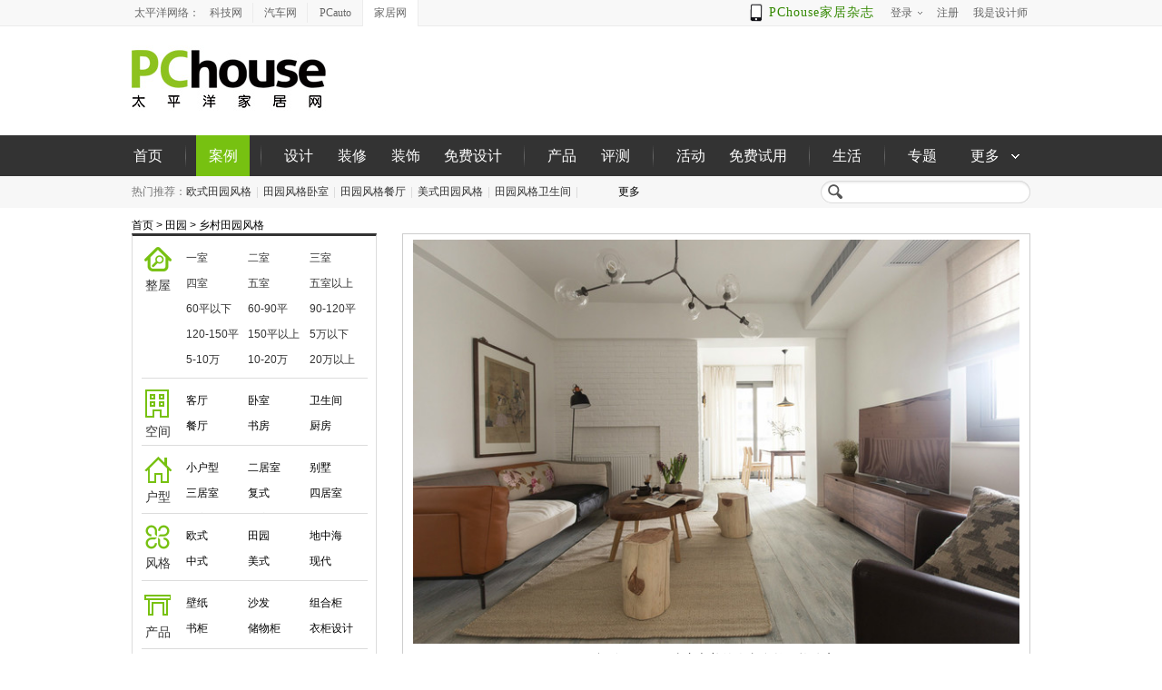

--- FILE ---
content_type: text/html; charset=GBK
request_url: https://photo.pchouse.com.cn/plist/194.html
body_size: 98508
content:




	


<!DOCTYPE html PUBLIC "-//W3C//DTD XHTML 1.0 Transitional//EN" 
	"http://www.w3.org/TR/xhtml1/DTD/xhtml1-transitional.dtd">
<html xmlns="http://www.w3.org/1999/xhtml">
<head>
<meta http-equiv="Content-Type" content="text/html; charset=gb2312" />
<title>乡村田园风格装修效果图大全2026图片_乡村田园风格设计效果图_最新乡村田园风格装修效果图欣赏_太平洋家居网图库 </title>
<meta name="keywords" content="乡村田园风格装修效果图，乡村田园风格图片，乡村田园风格装修图片" />
<meta name="description" content="太平洋家居网图库为您精选2026最新乡村田园风格装修效果图大全，乡村田园风格装修设计图片，成套的乡村田园风格装饰案例、样板间效果图，为您的房子装修带来精采绝伦的参考灵感。" />
<meta name="referrer" content="always"/>
<meta name="mobile-agent" content="format=html5; url=//m.pchouse.com.cn/photo/plist/194/" />
<link rel="alternate" media="only screen and (max-width: 640px)" href="//m.pchouse.com.cn/photo/plist/194/" />
<link type="text/css" rel="stylesheet" href="//js.3conline.com/pchouse/2013/tkList.css" />
<link rel="icon" href="//photo.pchouse.com.cn/favicon.ico" type="image/x-icon" />
<!--[if IE 6]><script>document.execCommand("BackgroundImageCache", false, true)</script><![endif]-->
</head>
<body>
<script class=" defer" src="//www.pconline.com.cn/_hux_/house/default/index.js"></script>
<div id="ivy_div" style="display: none;"><script class="defer" src="//jwz.3conline.com/adpuba/house_zhuangxiu_show?id=pchouse.tk.test15.&media=js&channel=dynamic&"></script></div>
<!--栏目计数器-->
<span class="spanclass">
<script>
window._common_counter_code_='channel=2615';
window._common_counter_uuid_='';
!(function(){const PCGROUP_COUNT={domains:{pconline:'5.pconline.com.cn/newcount',pclady:'.pclady.com.cn',pcauto:'.pcauto.com.cn',pcbaby:'.pcbaby.com.cn',pchouse:'.pchouse.com.cn'},reffer:document.referrer,tagName:'img',cookieEnable:function(){if(navigator.cookieEnabled)return true;var enable=false,setValue='pc=boy;';document.cookie=setValue;if(document.cookie.indexOf(setValue)>-1)enable=true;document.cookie='';return enable;},eventCount:function(params){var _self=this;if(/^channel=(\d)+$/.test(params._common_counter_code_)){var domain='';if(params._common_counter_domain_&&params._common_counter_domain_!=''){domain=params._common_counter_domain_;}else{domain=PCGROUP_COUNT.curDomain();}
if(domain!=''){var elem=(document.body.insertBefore(document.createElement(PCGROUP_COUNT.tagName),document.body.firstChild));elem.style.display="none";elem.src=location.protocol+"//count"+PCGROUP_COUNT.domains[domain]+"/count.php?"+params._common_counter_code_+"&screen="+screen.width+"*"+screen.height+"&refer="+encodeURIComponent(PCGROUP_COUNT.reffer)+"&anticache="+new Date().getTime()+"&url="+encodeURIComponent(location.href)+"&from=event&customInformation="+(params._common_counter_custom_?params._common_counter_custom_:"")+"&cookieEnable="+PCGROUP_COUNT.cookieEnable()+"&gmvshows="+(window._common_counter_gmvshows_?window._common_counter_gmvshows_:"")+"&iframeCode="+(self===top?0:(top===parent?1:2));}}},createCount:function(domain){var _self=this;var elem=(document.body.insertBefore(document.createElement(_self.tagName),document.body.firstChild));if(!window.PCGPARAM||(window.PCGPARAM&&PCGPARAM.browserType!="main")){if(!!document.cookie.match(/(^|; )referrerUrl=[^;]+/)){_self.reffer=document.cookie.match(/(^|; )referrerUrl=([^;]+)/)[2];document.cookie="referrerUrl=;expires="+new Date(new Date().getTime()-10000).toGMTString()+";path=/;domain="+domain;}
_self.tagName="script";}
elem.style.display="none";elem.src=location.protocol+"//count"+_self.domains[domain]+"/count.php?"+(window._common_counter_uuid_?window._common_counter_uuid_:"")+_common_counter_code_+"&screen="+screen.width+"*"+screen.height+"&refer="+encodeURIComponent(_self.reffer)+"&anticache="+new Date().getTime()+"&url="+encodeURIComponent(location.href)+"&from="+(window._common_counter_from_?window._common_counter_from_:"")+"&customInformation="+(window._common_counter_custom_?window._common_counter_custom_:"")+"&cookieEnable="+_self.cookieEnable()+"&gmvshows="+(window._common_counter_gmvshows_?window._common_counter_gmvshows_:"")+"&iframeCode="+(self===top?0:(top===parent?1:2));},curDomain:function(){var _self=this;var domain='';for(var key in _self.domains){if(location.host.indexOf(key)>-1){return key;}}
return domain;},init:function(){var _self=this;if(/^channel=(\d)+$/.test(window._common_counter_code_)){if(window._common_counter_domain_&&window._common_counter_domain_!=''){_self.createCount(window._common_counter_domain_);}else{var domain=_self.curDomain();if(domain!=''){_self.createCount(domain);}}}}}
PCGROUP_COUNT.init();window.PCGROUP_EVENTCOUNT=PCGROUP_COUNT.eventCount;})();
</script>
</span>
<!--文章计数器-->
<script type="text/javascript">
	function AutoResizeImage(objImg,maxWidth, maxHeight) { 
		console.log(objImg);
		var maxWidth=maxWidth||668;
		var maxHeight=maxHeight||460;
		var img = new Image(); 
		img.src = objImg.src; 
		var hRatio; 
		var wRatio; 
		var Ratio = 1; 
		var w = img.width; //图片实际宽度 
		var h = img.height; 
		wRatio = maxWidth / w; //宽度缩放比 
		hRatio = maxHeight / h; 
		if (maxWidth == 0 && maxHeight == 0) { 
		Ratio = 1; 
		} 
		else if (maxWidth == 0) { 
		if (hRatio < 1) Ratio = hRatio; 
		} 
		else if (maxHeight == 0) { 
		if (wRatio < 1) Ratio = wRatio; 
		} 
		else if (wRatio < 1 || hRatio < 1) { 
		Ratio = (wRatio <= hRatio ? wRatio : hRatio); 	
		} 		
		if (Ratio < 1) { 
		w = w * Ratio; h = h * Ratio; 
		} 
		objImg.height = h; objImg.width = w; 
	}
</script>



<!--头部-->
<style type="text/css">
dl,dt,dd,ul,li{ margin:0; padding:0;}
.clearfix{*zoom:1}.clearfix:after{content:"\20";clear:both;height:0;display:block;overflow:hidden;}
.navibar .nb-arrow,
.nb-login .nb-msgtip,
.nb-menulist .nb-ml-arrow,
.nb-menulist .nb-ml-ic,
.navibar .nb-tit-icon,
.nb-tit-message .nb-txt,
.navibar .icon-phone{background: url(//www1.pchouse.com.cn/header/images/navbar.png) no-repeat;}
.navibar{ text-align: left; position:relative; z-index:9999; height: 28px; line-height: 28px; border-bottom:1px solid #ececec; background-color:#f8f8f8;color: #666;font-family:"微软雅黑";*font-family:"宋体"; margin:0 auto;}
.navibar-wap{ width:1000px; margin:0 auto;}
.navibar-la{ float:left; display: inline;}
.navibar-lb{ float:right; display: inline;}
.navibar a{color: #666}
.navibar a:hover{color: #380}
.navibar-sites{ padding-left: 8px;}
.navibar-sites dt,
.navibar-sites dd,
.navibar-sites dd a{ display: inline; float:left; }
.navibar-sites dd a{ width: 60px; height: 22px; line-height: 22px; border-left: 1px solid #ececec; margin-left: -1px; text-align: center; margin-top: 3px; }
.navibar-sites .nb-first{border-left: none;}
.navibar-sites .nb-cur{position: relative; height: 29px;background: #fff;margin:0 0 -1px 0;line-height: 28px;border: 1px solid #ececec; border-width:0 1px;}
.navibar .nb-info,
.navibar .nb-tit{ display:inline; float:left;}
.navibar .nb-tit{ position: relative; line-height:14px;}
.navibar .nb-menu,
.navibar .nb-txt,
.navibar .nb-arrow{ display: inline-block; vertical-align: middle;}
.navibar .nb-menu{ position: relative; cursor: pointer;}
.navibar .nb-menu:hover{ text-decoration:none;}
.nb-login .nb-head{ position: relative; top:4px; height: 20px; width:20px; overflow: hidden;  border-radius: 20px; font-size:0; margin-right: 5px;}
.nb-login .nb-head img{ vertical-align: top;}
html:root .nb-login .nb-head{  display: inline-block;top:1px; margin-right: 0;  vertical-align: middle;}
.nb-login .nb-msgtip{ display:none; position: absolute; width:6px; height:6px; overflow: hidden; color:#f00; left:12px; bottom: 3px; background-position: -5px -109px;}
.nb-info-msg .nb-msgtip{ display:block; }
.navibar .nb-txt{ padding:7px 0; height:14px;  _overflow:hidden; vertical-align: middle;}
.navibar .nb-arrow{ width: 5px;height: 3px; overflow: hidden;  vertical-align: middle; background-position:-16px -20px; margin-left: 3px;}
html:root .navibar .nb-arrow{ background-position:-16px -20px; 
transition:.25s;
-moz-transition:.25s; /* Firefox 4 */
-webkit-transition:.25s;  /* Safari 和 Chrome */
-o-transition:.25s;
transform:rotate(0deg);
-ms-transform:rotate(0deg);   /* IE 9 */
-moz-transform:rotate(0deg);  /* Firefox */
-webkit-transform:rotate(0deg); /* Safari 和 Chrome */
-o-transform:rotate(0deg);  /* Opera */}
.navibar .nb-tit-hover .nb-arrow{ background-position:-16px -8px;}
html:root .navibar .nb-tit-hover .nb-arrow{ background-position:-16px -20px; 
transition:.25s;
-moz-transition:.25s; /* Firefox 4 */
-webkit-transition:.25s;  /* Safari 和 Chrome */
-o-transition:.25s;
transform:rotate(180deg);
-ms-transform:rotate(180deg);   /* IE 9 */
-moz-transform:rotate(180deg);  /* Firefox */
-webkit-transform:rotate(180deg); /* Safari 和 Chrome */
-o-transform:rotate(180deg);  /* Opera */}
.navibar .nb-menu{ position: relative; padding:0 8px;}
.navibar .nb-menulist{ display: none; position: absolute; width: 124px; padding-top:8px; top:27px; left:50%; margin-left:-63px;z-index:10; background:url(about:blank); text-align:left;}
.navibar .nb-tit-hover .nb-menulist{ display: block;}
.navibar .nb-menulist-inner{ display:block; position:relative; border:1px solid #ececec;border-radius: 2px; background: #fff;padding: 2px 0; zoom:1;}
.nb-menulist .nb-ml-arrow{ display: block;width: 12px; height: 7px;overflow: hidden;background-position:-9px -32px;position: absolute;top: -7px;left: 50%; margin-left:-6px;z-index: 10;}
.nb-menuList-con .nb-ml-item{display:block; position:relative; height: 30px;line-height: 30px; padding:0 15px; overflow:hidden; white-space:nowrap; text-overflow:ellipsis;}
.nb-menuList-con .nb-ml-ic{display: inline; float: left; width:21px; margin-right:6px;}
.nb-ml-user .nb-ml-ic{background: url(//www1.pchouse.com.cn/gz20230322/uploadCase/images/topIcons.png) no-repeat 0 0;}
.navibar .nb-ml-pc{ border-bottom: 1px dashed #ececec;}
.nb-ml-pc .nb-ml-ic{height: 19px;background-position: -5px -122px;margin-top: 7px;}
.nb-ml-qq .nb-ml-ic{height: 16px;background-position: -5px -154px;margin-top: 9px;}
.nb-ml-weibo .nb-ml-ic{height: 17px;background-position: 0 -183px;margin-top: 8px;}
.nb-ml-designer .nb-ml-ic{height: 16px;background-position: 0 0;margin-top: 8px;}
.nb-ml-personal .nb-ml-ic{height: 16px;background-position: 0px -17px;margin-top: 8px;}
.nb-ml-pushcase .nb-ml-ic{height: 16px; background-position: 1px -39px; margin-top: 8px;}
.nb-ml-msg .nb-ml-ic{height: 15px;background-position: 2px -63px;margin-top: 9px;}
.nb-ml-logout .nb-ml-ic{height: 16px;background-position: 1px -84px;margin-top: 7px;}
.navibar .nb-message-num{ position:absolute; top:5px; margin-left:10px; background: #f44; color: #fff;border-radius: 2px;padding: 1px 3px;line-height: 14px;height: 14px;}
.navibar .nb-message-none{ display:none;}
/*add-weixin*/
.nb-ml-weixin .nb-ml-ic{background-position:0px -260px;height:16px;margin-top:8px;}
/*add-zazhi app link*/
.navibar .nb-app{float:left;margin-right:10px;color:#380;font-size:14px;letter-spacing:1px;position:relative;padding-left:18px;}
.navibar .nb-app a{color:#380;}
.navibar .nb-app a:hover{text-decoration:none;}
.navibar .icon-phone{background-position:-9px -289px;width:15px;height:20px;position:absolute;left:-2px;top:5px;-webkit-animation:tada infinite 1s ease-in-out alternate;animation:tada infinite 1s ease-in-out alternate;}
@-webkit-keyframes tada{
0%{-webkit-transform:scale3d(1,1,1);transform:scale3d(1,1,1)}
10%,20%{-webkit-transform:scale3d(.9,.9,.9) rotate3d(0,0,1,-3deg);transform:scale3d(.9,.9,.9) rotate3d(0,0,1,-3deg)}
30%,50%,70%,90%{-webkit-transform:scale3d(1.1,1.1,1.1) rotate3d(0,0,1,3deg);transform:scale3d(1.1,1.1,1.1) rotate3d(0,0,1,3deg)}
40%,60%,80%{-webkit-transform:scale3d(1.1,1.1,1.1) rotate3d(0,0,1,-3deg);transform:scale3d(1.1,1.1,1.1) rotate3d(0,0,1,-3deg)}
100%{-webkit-transform:scale3d(1,1,1);transform:scale3d(1,1,1)}
}
@keyframes tada{
0%{-webkit-transform:scale3d(1,1,1);transform:scale3d(1,1,1)}
10%,20%{-webkit-transform:scale3d(.9,.9,.9) rotate3d(0,0,1,-3deg);transform:scale3d(.9,.9,.9) rotate3d(0,0,1,-3deg)}
30%,50%,70%,90%{-webkit-transform:scale3d(1.1,1.1,1.1) rotate3d(0,0,1,3deg);transform:scale3d(1.1,1.1,1.1) rotate3d(0,0,1,3deg)}
40%,60%,80%{-webkit-transform:scale3d(1.1,1.1,1.1) rotate3d(0,0,1,-3deg);transform:scale3d(1.1,1.1,1.1) rotate3d(0,0,1,-3deg)}
100%{-webkit-transform:scale3d(1,1,1);transform:scale3d(1,1,1)}
}
</style>
<div class="navibar clearfix" id="navibar">
<div class="navibar-wap clearfix">
<div class="navibar-la">
<div class="navibar-sites">
<dt>太平洋网络：</dt>
<dd>
<a href="//www.pconline.com.cn/" target="_blank" class="nb-first">科技网</a>
<a href="//www.pcauto.com.cn/" target="_blank">汽车网</a>
<a target="_blank" href="https://www.pcauto.com">PCauto</a>
<a href="//www.pchouse.com.cn/" class="nb-cur">家居网</a>
</dd>
</div>
</div>
<div class="navibar-lb navL">
<ul class="nb-info meg">
<li class="nb-app"><i class="icon-phone"></i><a target="_blank" href="//app.pchouse.com.cn/iPad/?ad=4409">PChouse家居杂志</a></li>
<li class="nb-tit" id="ajaxLogon">
<div id="Jlogin-tit" class="nb-tit Jnb-tit">
<a target="_self" href="//my.pchouse.com.cn/login.jsp?return=" class="nb-menu">
<span class="nb-txt">登录</span> <i class="nb-arrow"></i>
</a>
<div class="nb-menulist">
<div class="nb-menulist-inner">
<div class="nb-menuList-con nb-ml-loginway">
<a target="_self" href="//my.pchouse.com.cn/login.jsp?return=" class="nb-ml-item nb-ml-pc"> <i class="nb-ml-ic"></i>
通行证登录
</a>
<a target="_self" href="//my.pchouse.com.cn/passport/opens/authorize.jsp?type=qzone_house&return=" class="nb-ml-item nb-ml-qq">
<i class="nb-ml-ic"></i>
QQ登录
</a>
<a target="_self" href="//my.pchouse.com.cn/passport/opens/authorize.jsp?type=sina_house&return=" class="nb-ml-item nb-ml-weibo">
<i class="nb-ml-ic"></i>
微博登录
</a>
<a target="_self" href="//my.pchouse.com.cn/passport/opens/authorize.jsp?type=weixin_house&return=" class="nb-ml-item nb-ml-weixin">
<i class="nb-ml-ic"></i>
微信登录
</a>
</div> <em class="nb-ml-arrow"></em>
</div>
</div>
</div>
<div class="nb-tit">
<a href="//my.pchouse.com.cn/passport/mobileRegister.jsp" class="nb-menu" target="_blank">
<span class="nb-txt">注册</span>
</a>
</div>
<div class="nb-tit">
<a href="//my.pchouse.com.cn/login.jsp?return=https://designer.pchouse.com.cn/my/case/" class="nb-menu" target="_blank">
<span class="nb-txt">我是设计师</span>
</a>
</div>
</li>
</ul>
</div>
</div>
</div>
<script type="text/template" id="JloginOnHtml">
<div class="nb-tit Jnb-tit nb-login">
<a href="//my.pchouse.com.cn/" target="_blank" class="nb-menu" id="Jnb-nick"> <i class="nb-head"><img id="JuserHeadPic" width="20" height="20" alt="" src="" /> <em id="Jnb_msgtip" class="nb-msgtip" title="您有新消息！"></em></i> 
<span class="nb-txt" id="JuserName"></span> <i class="nb-arrow"></i>
</a>
<div class="nb-menulist">
<div class="nb-menulist-inner">
<div class="nb-menuList-con nb-ml-user">
<a href="https://designer.pchouse.com.cn/my/case/" target="_blank" class="nb-ml-item nb-ml-designer">
<i class="nb-ml-ic"></i>
我是设计师
</a>
<a href="//my.pchouse.com.cn/" target="_blank" class="nb-ml-item nb-ml-personal">
<i class="nb-ml-ic"></i>
个人中心
</a>
<a href="https://dingzhi.pchouse.com.cn/case/file" target="_blank" class="nb-ml-item nb-ml-pushcase">
<i class="nb-ml-ic"></i>
发布案例
</a>
<a href="//my.pchouse.com.cn/msg/inbox.jsp" target="_blank" class="nb-ml-item nb-ml-msg">
<i class="nb-ml-ic"></i>
消息
<span class="nb-message-none" id="Jnb-msgNum"></span>
</a>
<a href="javascript:;" target="_self" onclick="ajaxLogin.exitLogin();return false" class="nb-ml-item nb-ml-logout ">
<i class="nb-ml-ic"></i>
退出
</a>
</div> <em class="nb-ml-arrow"></em>
</div>
</div>
</div>
</script>
<script type="text/javascript">
/*登录url*/
window.ajaxLoginUrl = "//www1.pchouse.com.cn/common/js/pchouse.login.1.0-min.js";
</script>
	<div class="header">
  		<div class="logo"><a href="//www.pchouse.com.cn/"><img width="214" height="91" alt="pchouse" src="//img0.pchouse.com.cn/pchouse/corp/1506/30/logo.jpg" /></a></div>
  		<div class="ivy750"><script src="//ivy.pconline.com.cn/adpuba/show?id=pchouse.tk.dbtl.&media=js&channel=inline&trace=1"></script></div>
	</div>
	<div class="mNavWrap">
  		<div class="mainNav">
    		<ul class="clearfix">
    			<style type="text/css">.mainNav li{padding:0 12px;}.mainNav .navTwo{width:59px;}.mainNav .navThree{width:76px;}.mainNav .navFour{width:89px;}</style>
<ul class="clearfix">		
<li class='fir'>
<a href="//www.pchouse.com.cn/" class="nav navTwo">首页</a>
</li>
<li>
<a href="//photo.pchouse.com.cn/" class="nav navTwo current">案例</a>
</li>
<li>
<a href="//sheji.pchouse.com.cn/" class="nav navTwo">设计</a>
<a href="//zhuangxiu.pchouse.com.cn/" class="nav navTwo">装修</a>
<a href="//dapei.pchouse.com.cn/" class="nav navTwo">装饰</a>
<a href="//www1.pchouse.com.cn/zt/20181112mfsj/?ad=4529" target="_blank" class="nav navFour">免费设计</a>
</li>
<li>
<a href="//chanpin.pchouse.com.cn/" class="nav navTwo">产品</a>
<a href="//pingce.pchouse.com.cn/" class="nav navTwo">评测</a>
</li>
<li>
<a href="//huodong.pchouse.com.cn/" class="nav navTwo">活动</a>
<a href="//try.pchouse.com.cn/" class="nav navFour"  rel="nofollow">免费试用</a>
</li>
<li>
<a href="//life.pchouse.com.cn/" class="nav navTwo">生活</a>
</li>
<li class="end">
<a href="//topic.pchouse.com.cn/" class="nav navTwo">专题</a>
<span class="dMenu" onmouseover="this.className='dMenu aHover'" onmouseout="this.className='dMenu'">
<span class="menuHead">
<i class="moreTxt">更多</i>
<i class="icon"></i>
</span>
<span class="menuBody">
<dl>
<dd><a href="//designer.pchouse.com.cn/">设计师</a></dd>
<dd><a href="//pchouse.pcvideo.com.cn/">视频</a></dd>
<dd><a href="//life.pchouse.com.cn/xiaodian/">搜店</a></dd>
<dd><a href="//www.pchouse.com.cn/mda/" target="_blank">设计盛典</a></dd>
<dd><a href="//product.pchouse.com.cn/">品牌库</a></dd>
<dd><a href="//www.pchouse.com.cn/baike/">百科</a></dd>
<dd><a href="//zt.pchouse.com.cn/">专区</a></dd>
<dd><a href="//bbs.pchouse.com.cn/" target="_blank">家居论坛</a></dd>
<dd><a href="//news.pchouse.com.cn/">行业</a></dd>
<dd><a href="//wenda.pchouse.com.cn/" target="_blank">问答</a></dd>
</dl>
</span>
</span>
</li>
</ul>
    		</ul>
  		</div>
	</div>
	<div class="sNavWrap mb10">
		<div class="subNav inner clearfix">
			<div class="navLinks">
				<span class="sTit">热门推荐：</span>
				
					
						<a href="/plist/189.html" target="_blank">欧式田园风格</a>
						<i class="vLine"></i>
					
				
					
						<a href="/plist/190.html" target="_blank">田园风格卧室</a>
						<i class="vLine"></i>
					
				
					
						<a href="/plist/191.html" target="_blank">田园风格餐厅</a>
						<i class="vLine"></i>
					
				
					
						<a href="/plist/192.html" target="_blank">美式田园风格</a>
						<i class="vLine"></i>
					
				
					
						<a href="/plist/193.html" target="_blank">田园风格卫生间</a>
						<i class="vLine"></i>
					
				
					
				
				<span class="dMenu" onmouseover="this.className='dMenu aHover'" onmouseout="this.className='dMenu'">更多 
					<i class="icon"></i>
					<span class="menuBody">
						
							<a href="/plist/195.html" target="_blank" >田园风格客厅</a>
						
							<a href="/plist/196.html" target="_blank" >田园风格窗帘</a>
						
							<a href="/plist/6305.html" target="_blank" >中式田园风格</a>
						
							<a href="/plist/6306.html" target="_blank" >英式田园风格家具</a>
						
							<a href="/plist/6307.html" target="_blank" >一室一厅田园风格</a>
						
							<a href="/plist/6308.html" target="_blank" >乡村田园风格家具</a>
						
							<a href="/plist/6309.html" target="_blank" >现代田园风格整体橱柜</a>
						
							<a href="/plist/6310.html" target="_blank" class="mEnd">现代田园风格</a>
						
						<i style="clear:both"></i>
					</span>
				</span>
			</div>
			<div class="ks">
				<form target="_blank" id="formKs" name="s" action="//ks.pchouse.com.cn/house_photo.jsp" method="get">
					<input type="submit" value="" onclick="this.className='ks-inBtn'" onmouseover="this.className='ks-inBtn iBtnHover'" onmouseout="this.className='ks-inBtn'" class="ks-inBtn" />
					<input type="text" name="q" value="" onfocus="this.parentNode.className='formFocus';" class="ks-inTxt" />
					<i class="ks-iconL"></i>
				</form>
			</div>
		</div>
	</div>
	<div class="ivy990 inner"><script src="//ivy.pconline.com.cn/adpuba/show?id=pchouse.tk.tl1.&media=js&channel=inline&trace=1"></script></div>
	<div class="tis inner"><a href="//photo.pchouse.com.cn/">首页</a> &gt; 
	     
	     
         
	     
               <a href="/plist/31.html">田园</a> &gt;
         
         
        		<a href="/plist/194.html">乡村田园风格</a> 
	</div>
	<div class="inner p1 clearfix mb30">
 		<div class="layA fl"><style type="text/css">
.p1 .box{padding:0 9px 0 10px;}
.mZhuanqu{width:249px;}
.mZhuanqu .dCon{width:204px;}
.mZhuanqu li{width:68px;}
.mZhuanqu .dCon{padding:10px 0;}
.mZhuanqu .bTit{padding-top:12px;}
.mZhuanqu .tit{line-height:30px;height:30px;}
.mZhuanqu a{padding:1px 4px;}
.mZhuanqu a:hover{padding:0 3px;}
.mZhuanqu .icon6{background:url(//www1.pchouse.com.cn/zt/gz20180413/tuku/images/commonBg.png) -64px -211px;height:27px;width:30px;}
</style>
<div class="box">
<div id="jmZhuanqu" class="mZhuanqu clearfix">
<div class="mZqCon" style="height: 365px; overflow: hidden;">
<div class="item space clearfix current itemTop">
<div class="bTit"> <i class="icon icon6"></i> <i class="tit">整屋</i> </div>
<div class="dCon focLink">
<ul>
<li><a title="" target="_blank" href="//dingzhi.pchouse.com.cn/?houseType=1">一室</a></li>
<li><a title="" target="_blank" href="//dingzhi.pchouse.com.cn/?houseType=2">二室</a></li>
<li><a title="" target="_blank" href="//dingzhi.pchouse.com.cn/?houseType=3">三室</a></li>
<li><a title="" target="_blank" href="//dingzhi.pchouse.com.cn/?houseType=4">四室</a></li>
<li><a title="" target="_blank" href="//dingzhi.pchouse.com.cn/?houseType=5">五室</a></li>
<li><a title="" target="_blank" href="//dingzhi.pchouse.com.cn/?houseType=6">五室以上</a></li>
<li><a title="" target="_blank" href="//dingzhi.pchouse.com.cn/?areaType=1">60平以下</a></li>
<li><a title="" target="_blank" href="//dingzhi.pchouse.com.cn/?areaType=2">60-90平</a></li>
<li><a title="" target="_blank" href="//dingzhi.pchouse.com.cn/?areaType=3">90-120平</a></li>
<li><a title="" target="_blank" href="//dingzhi.pchouse.com.cn/?areaType=4">120-150平</a></li>
<li><a title="" target="_blank" href="//dingzhi.pchouse.com.cn/?areaType=5">150平以上</a></li>
<li><a title="" target="_blank" href="//dingzhi.pchouse.com.cn/?budgetType=1">5万以下</a></li>
<li><a title="" target="_blank" href="//dingzhi.pchouse.com.cn/?budgetType=2">5-10万</a></li>
<li><a title="" target="_blank" href="//dingzhi.pchouse.com.cn/?budgetType=3">10-20万</a></li>
<li><a title="" target="_blank" href="//dingzhi.pchouse.com.cn/?budgetType=4">20万以上</a></li>
</ul>
</div>
</div>
<div class="item type clearfix">
<div class="bTit"> <i class="icon icon1"></i> <i class="tit">空间</i> </div>
<div class="dCon focLink">
<ul>
<li><a title="客厅装修效果图" target="_blank" href="//photo.pchouse.com.cn/plist/1.html">客厅</a></li>
<li><a title="卧室装修效果图" target="_blank" href="//photo.pchouse.com.cn/plist/2.html">卧室</a></li>
<li><a title="卫生间装修效果图" target="_blank" href="//photo.pchouse.com.cn/plist/3.html">卫生间</a></li>
<li><a title="餐厅装修效果图" target="_blank" href="//photo.pchouse.com.cn/plist/4.html">餐厅</a></li>
<li><a title="书房装修效果图" target="_blank" href="//photo.pchouse.com.cn/plist/5.html">书房</a></li>
<li><a title="厨房装修效果图" target="_blank" href="//photo.pchouse.com.cn/plist/6.html">厨房</a></li>
<li><a title="玄关装修效果图" target="_blank" href="//photo.pchouse.com.cn/plist/7.html">玄关</a></li>
<li><a title="阳台装修效果图" target="_blank" href="//photo.pchouse.com.cn/plist/8.html">阳台</a></li>
<li><a title="儿童房装修效果图" target="_blank" href="//photo.pchouse.com.cn/plist/9.html">儿童房</a></li>
<li><a title="衣帽间装修效果图" target="_blank" href="//photo.pchouse.com.cn/plist/10.html">衣帽间</a></li>
<li><a title="隔断装修效果图" target="_blank" href="//photo.pchouse.com.cn/plist/11.html">隔断</a></li>
<li><a title="走廊装修效果图" target="_blank" href="//photo.pchouse.com.cn/plist/12.html">走廊</a></li>
<li><a title="背景墙装修效果图" target="_blank" href="//photo.pchouse.com.cn/plist/13.html">背景墙</a></li>
<li><a title="吊顶装修效果图" target="_blank" href="//photo.pchouse.com.cn/plist/14.html">吊顶</a></li>
<li><a title="飘窗装修效果图" target="_blank" href="//photo.pchouse.com.cn/plist/15.html">飘窗</a></li>
</ul>
</div>
</div>
<div class="item type clearfix">
<div class="bTit"> <i class="icon icon2"></i> <i class="tit">户型</i> </div>
<div class="dCon focLink">
<ul>
<li><a title="小户型装修效果图" target="_blank" href="//photo.pchouse.com.cn/plist/21.html">小户型</a></li>
<li><a title="二居室装修效果图" target="_blank" href="//photo.pchouse.com.cn/plist/22.html">二居室</a></li>
<li><a title="别墅装修效果图" target="_blank" href="//photo.pchouse.com.cn/plist/23.html">别墅</a></li>
<li><a title="三居室装修效果图" target="_blank" href="//photo.pchouse.com.cn/plist/24.html">三居室</a></li>
<li><a title="复式装修效果图" target="_blank" href="//photo.pchouse.com.cn/plist/25.html">复式</a></li>
<li><a title="四居室装修效果图" target="_blank" href="//photo.pchouse.com.cn/plist/26.html">四居室</a></li>
<li><a title="公寓装修效果图" target="_blank" href="//photo.pchouse.com.cn/plist/27.html">公寓</a></li>
<li><a title="平房装修效果图" target="_blank" href="//photo.pchouse.com.cn/plist/28.html">平房</a></li>
<li><a title="跃层装修效果图" target="_blank" href="//photo.pchouse.com.cn/plist/29.html">跃层</a></li>
<li><a title="一室一厅装修效果图" target="_blank" href="//photo.pchouse.com.cn/plist/141.html">一室一厅</a></li>
<li><a title="单身公寓装修效果图" target="_blank" href="//photo.pchouse.com.cn/plist/131.html">单身公寓</a></li>
<li><a title="小平米装修效果图" target="_blank" href="//photo.pchouse.com.cn/plist/142.html">小平米</a></li>
<li><a title="80平米装修效果图" target="_blank" href="//photo.pchouse.com.cn/plist/134.html">80平米</a></li>
<li><a title="100平米装修效果图" target="_blank" href="//photo.pchouse.com.cn/plist/165.html">100平米</a></li>
<li><a title="120平米装修效果图" target="_blank" href="//photo.pchouse.com.cn/plist/163.html">120平米</a></li>
</ul>
</div>
</div>
<div class="item style clearfix">
<div class="bTit"> <i class="icon icon3"></i> <i class="tit">风格</i> </div>
<div class="dCon focLink">
<ul>
<li><a title="欧式风格装修效果图" target="_blank" href="//photo.pchouse.com.cn/plist/30.html">欧式</a></li>
<li><a title="田园风格装修效果图" target="_blank" href="//photo.pchouse.com.cn/plist/31.html">田园</a></li>
<li><a title="地中海风格装修效果图" target="_blank" href="//photo.pchouse.com.cn/plist/32.html">地中海</a></li>
<li><a title="中式风格装修效果图" target="_blank" href="//photo.pchouse.com.cn/plist/33.html">中式</a></li>
<li><a title="美式风格装修效果图" target="_blank" href="//photo.pchouse.com.cn/plist/34.html">美式</a></li>
<li><a title="现代风格装修效果图" target="_blank" href="//photo.pchouse.com.cn/plist/35.html">现代</a></li>
<li><a title="简约风格装修效果图" target="_blank" href="//photo.pchouse.com.cn/plist/36.html">简约</a></li>
<li><a title="东南亚风格装修效果图" target="_blank" href="//photo.pchouse.com.cn/plist/37.html">东南亚</a></li>
<li><a title="黑白风格装修效果图" target="_blank" href="//photo.pchouse.com.cn/plist/38.html">黑白</a></li>
<li><a title="古典风格装修效果图" target="_blank" href="//photo.pchouse.com.cn/plist/39.html">古典</a></li>
<li><a title="混搭风格装修效果图" target="_blank" href="//photo.pchouse.com.cn/plist/40.html">混搭</a></li>
<li><a title="欧式餐厅风格装修效果图" target="_blank" href="//photo.pchouse.com.cn/plist/177.html">欧式餐厅</a></li>
<li><a title="欧式吊顶风格装修效果图" target="_blank" href="//photo.pchouse.com.cn/plist/178.html">欧式吊顶</a></li>
<li><a title="中式客厅风格装修效果图" target="_blank" href="//photo.pchouse.com.cn/plist/204.html">中式客厅</a></li>
<li><a title="现代简约风格装修效果图" target="_blank" href="//photo.pchouse.com.cn/plist/218.html">现代简约</a></li>
</ul>
</div>
</div>
<div class="item hot clearfix">
<div class="bTit"> <i class="icon icon4"></i> <i class="tit">产品</i> </div>
<div class="dCon focLink">
<ul>
<li><a title="壁纸装修效果图" target="_blank" href="//photo.pchouse.com.cn/plist/8841.html">壁纸</a></li>
<li><a title="沙发装修效果图" target="_blank" href="//photo.pchouse.com.cn/plist/245.html">沙发</a></li>
<li><a title="组合柜装修效果图" target="_blank" href="//photo.pchouse.com.cn/plist/8759.html">组合柜</a></li>
<li><a title="书柜装修效果图" target="_blank" href="//photo.pchouse.com.cn/plist/8760.html">书柜</a></li>
<li><a title="储物柜装修效果图" target="_blank" href="//photo.pchouse.com.cn/plist/8761.html">储物柜</a></li>
<li><a title="衣柜设计装修效果图" target="_blank" href="//photo.pchouse.com.cn/plist/8763.html">衣柜设计</a></li>
<li><a title="鞋柜设计装修效果图" target="_blank" href="//photo.pchouse.com.cn/plist/8764.html">鞋柜设计</a></li>
<li><a title="酒柜设计装修效果图" target="_blank" href="//photo.pchouse.com.cn/plist/8765.html">酒柜设计</a></li>
<li><a title="橱柜设计装修效果图" target="_blank" href="//photo.pchouse.com.cn/plist/8766.html">橱柜设计</a></li>
<li><a title="电视柜设计装修效果图" target="_blank" href="//photo.pchouse.com.cn/plist/8767.html">电视柜设计</a></li>
<li><a title="书架装修效果图" target="_blank" href="//photo.pchouse.com.cn/plist/8813.html">书架</a></li>
<li><a title="餐桌装修效果图" target="_blank" href="//photo.pchouse.com.cn/plist/8749.html">餐桌</a></li>
<li><a title="梳妆台装修效果图" target="_blank" href="//photo.pchouse.com.cn/plist/8753.html">梳妆台</a></li>
<li><a title="窗帘装修效果图" target="_blank" href="//photo.pchouse.com.cn/plist/262.html">窗帘</a></li>
<li><a title="屏风装修效果图" target="_blank" href="//photo.pchouse.com.cn/plist/8848.html">屏风</a></li>
</ul>
</div>
</div>
<div class="item hot clearfix">
<div class="bTit"> <i class="icon icon5"></i> <i class="tit">热门</i> </div>
<div class="dCon focLink">
<ul>
<li><a title="阁楼装修效果图" target="_blank" href="//photo.pchouse.com.cn/plist/16.html">阁楼</a></li>
<li><a title="吧台装修效果图" target="_blank" href="//photo.pchouse.com.cn/plist/17.html">吧台</a></li>
<li><a title="地台装修效果图" target="_blank" href="//photo.pchouse.com.cn/plist/18.html">地台</a></li>
<li><a title="浴室装修效果图" target="_blank" href="//photo.pchouse.com.cn/plist/19.html">浴室</a></li>
<li><a title="花园装修效果图" target="_blank" href="//photo.pchouse.com.cn/plist/20.html">花园</a></li>
<li><a title="客厅隔断装修效果图" target="_blank" href="//photo.pchouse.com.cn/plist/42.html ">客厅隔断</a></li>
<li><a title="客厅吊顶装修效果图" target="_blank" href="//photo.pchouse.com.cn/plist/43.html ">客厅吊顶</a></li>
<li><a title="客厅背景墙装修效果图" target="_blank" href="//photo.pchouse.com.cn/plist/44.html ">客厅背景墙</a></li>
<li><a title="客厅玄关装修效果图" target="_blank" href="//photo.pchouse.com.cn/plist/45.html ">客厅玄关</a></li>
<li><a title="卧室窗帘装修效果图" target="_blank" href="//photo.pchouse.com.cn/plist/57.html ">卧室窗帘</a></li>
<li><a title="卫生间隔断装修效果图" target="_blank" href="//photo.pchouse.com.cn/plist/66.html ">卫生间隔断</a></li>
<li><a title="卫生间吊顶装修效果图" target="_blank" href="//photo.pchouse.com.cn/plist/67.html ">卫生间吊顶</a></li>
<li><a title="书房隔断装修效果图" target="_blank" href="//photo.pchouse.com.cn/plist/77.html ">书房隔断</a></li>
<li><a title="开放式厨房装修效果图" target="_blank" href="//photo.pchouse.com.cn/plist/79.html ">开放式厨房</a></li>
<li><a title="玄关吊顶装修效果图" target="_blank" href="//photo.pchouse.com.cn/plist/88.html ">玄关吊顶</a></li>
</ul>
</div>
</div>
</div>
</div>
</div>
</div>
  		<div class="layB fr">
  			
  					
		    			<div class="picA">
		    				
		    				<table><tbody><tr><td width="690px" height="490px">
		    					<a href="/group/689494.html" target="_blank" title="恬静田园风 | 侘寂之美的人文自然风格公寓">
			    					<img src="//img.pconline.com.cn/images/upload/upc/tx/housephotolib/1807/25/c0/98999993_1532492080337_690x460.jpg" alt="恬静田园风 | 侘寂之美的人文自然风格公寓" onload="AutoResizeImage(this)"/>
			    					<div class="tit">恬静田园风 | 侘寂之美的人文自然风格公寓</div>
			    				</a>
				      			<div class="tips">
		        					
						  				
						  						<a title="客厅" href="/plist/1.html" target="_blank" class="tag ">客厅</a>
						  					
				       				
						  				
						  						<a title="二居室" href="/plist/22.html" target="_blank" class="tag ">二居室</a>
						  					
				       				
						  				
						  						<a title="田园" href="/plist/31.html" target="_blank" class="tag ">田园</a>
						  					
				       				
						  				
						  						<a title="客厅风格" href="/plist/41.html" target="_blank" class="tag hide">客厅风格</a>
						  					
				       				
						  				
						  						<a title="客厅简约" href="/plist/51.html" target="_blank" class="tag hide">客厅简约</a>
						  					
				       				
						  				
						  						<a title="客厅设计" href="/plist/52.html" target="_blank" class="tag hide">客厅设计</a>
						  					
				       				
						  				
						  						<a title="两室两厅" href="/plist/145.html" target="_blank" class="tag hide">两室两厅</a>
						  					
				       				
						  				
						  						<a title="简约二居室" href="/plist/5375.html" target="_blank" class="tag hide">简约二居室</a>
						  					
				       				
						  				
						  						<a title="二居室现代" href="/plist/5380.html" target="_blank" class="tag hide">二居室现代</a>
						  					
				       				
						  				
						  						<a title="乡村田园风格" href="/plist/194.html" target="_blank" class="tag hide">乡村田园风格</a>
						  					
				       				
						  				
						  						<a title="乡村田园风格家具" href="/plist/6308.html" target="_blank" class="tag hide">乡村田园风格家具</a>
						  					
				       				
						  				
						  						<a title="恬淡田园风格" href="/plist/6312.html" target="_blank" class="tag hide">恬淡田园风格</a>
						  					
				       				
			        			</div>
		    				</td></tr></tbody></table>
			    		</div>
		    		
  				
  		</div>
	</div>
	
	<div class="inner clearfix mb30 p2">
  		<div class="layB fr">
    		
	   			<div class="picA" id="p2">
	   				<table><tbody><tr><td width="690px" height="490px">
	   					<a href="/group/689467.html" target="_blank" title="韩式田园风 | 白漆与原木造出浪漫满屋">
		   					<img src="//img.pconline.com.cn/images/upload/upc/tx/housephotolib/1807/24/c0/98820291_1532417609839_690x460.jpg" alt="韩式田园风 | 白漆与原木造出浪漫满屋" onload="AutoResizeImage(this)"/>
		   					<div class="tit">韩式田园风 | 白漆与原木造出浪漫满屋</div>
		   				</a>
		      			<div class="tips">
	       					
				  				
				  						<a title="客厅" href="/plist/1.html" target="_blank" class="tag ">客厅</a>
				  					
		       				
				  				
				  						<a title="三居室" href="/plist/24.html" target="_blank" class="tag ">三居室</a>
				  					
		       				
				  				
				  						<a title="田园" href="/plist/31.html" target="_blank" class="tag ">田园</a>
				  					
		       				
				  				
				  						<a title="客厅风格" href="/plist/41.html" target="_blank" class="tag hide">客厅风格</a>
				  					
		       				
				  				
				  						<a title="客厅简约" href="/plist/51.html" target="_blank" class="tag hide">客厅简约</a>
				  					
		       				
				  				
				  						<a title="客厅设计" href="/plist/52.html" target="_blank" class="tag hide">客厅设计</a>
				  					
		       				
				  				
				  						<a title="三室两厅" href="/plist/160.html" target="_blank" class="tag hide">三室两厅</a>
				  					
		       				
				  				
				  						<a title="三室两厅两卫" href="/plist/161.html" target="_blank" class="tag hide">三室两厅两卫</a>
				  					
		       				
				  				
				  						<a title="三居室设计" href="/plist/159.html" target="_blank" class="tag hide">三居室设计</a>
				  					
		       				
				  				
				  						<a title="乡村田园风格" href="/plist/194.html" target="_blank" class="tag hide">乡村田园风格</a>
				  					
		       				
				  				
				  						<a title="乡村田园风格家具" href="/plist/6308.html" target="_blank" class="tag hide">乡村田园风格家具</a>
				  					
		       				
				  				
				  						<a title="恬淡田园风格" href="/plist/6312.html" target="_blank" class="tag hide">恬淡田园风格</a>
				  					
		       				
				  				
				  						<a title="田园式家装" href="/plist/6315.html" target="_blank" class="tag hide">田园式家装</a>
				  					
		       				
	        			</div>
	   				</td></tr></tbody></table>
	    		</div>
	   		
  		</div>
  		<div class="layA fl">
    		<ul class="picB">
    			
    				<li>
    					<a href="/group/687462.html" target="_blank" title="缘起手绘本，还原小镇农庄的温馨乡村风">
    						<img src="//img.pconline.com.cn/images/upload/upc/tx/housephotolib/1803/27/c0/79792778_1522143269104_270x180.jpg" alt="缘起手绘本，还原小镇农庄的温馨乡村风" />
    						<div class="tit">缘起手绘本，还原小镇农庄的温馨乡村风</div>
    					</a>
	      				<div class="tips">
        					
				  				
				  						<a title="客厅" href="/plist/1.html" target="_blank" class="tag ">客厅</a>
				  					
		       				
				  				
				  						<a title="厨房" href="/plist/6.html" target="_blank" class="tag ">厨房</a>
				  					
		       				
				  				
				  						<a title="大户型" href="/plist/11553.html" target="_blank" class="tag ">大户型</a>
				  					
		       				
				  				
				  						<a title="三居室" href="/plist/24.html" target="_blank" class="tag hide">三居室</a>
				  					
		       				
				  				
				  						<a title="田园" href="/plist/31.html" target="_blank" class="tag hide">田园</a>
				  					
		       				
				  				
				  						<a title="客厅设计" href="/plist/52.html" target="_blank" class="tag hide">客厅设计</a>
				  					
		       				
				  				
				  						<a title="开放式厨房" href="/plist/79.html" target="_blank" class="tag hide">开放式厨房</a>
				  					
		       				
				  				
				  						<a title="整体厨房橱柜" href="/plist/3051.html" target="_blank" class="tag hide">整体厨房橱柜</a>
				  					
		       				
				  				
				  						<a title="乡村田园风格" href="/plist/194.html" target="_blank" class="tag hide">乡村田园风格</a>
				  					
		       				
				  				
				  						<a title="乡村田园风格家具" href="/plist/6308.html" target="_blank" class="tag hide">乡村田园风格家具</a>
				  					
		       				
        				</div>
    				</li>
    			
    				<li>
    					<a href="/group/687380.html" target="_blank" title="现代田园风格温馨民宿设计图赏">
    						<img src="//img.pconline.com.cn/images/upload/upc/tx/housephotolib/1803/16/c0/78343210_1521181480415_270x180.jpg" alt="现代田园风格温馨民宿设计图赏" />
    						<div class="tit">现代田园风格温馨民宿设计图赏</div>
    					</a>
	      				<div class="tips">
        					
				  				
				  						<a title="卧室" href="/plist/2.html" target="_blank" class="tag ">卧室</a>
				  					
		       				
				  				
				  						<a title="飘窗" href="/plist/15.html" target="_blank" class="tag ">飘窗</a>
				  					
		       				
				  				
				  						<a title="大户型" href="/plist/11553.html" target="_blank" class="tag ">大户型</a>
				  					
		       				
				  				
				  						<a title="田园" href="/plist/31.html" target="_blank" class="tag hide">田园</a>
				  					
		       				
				  				
				  						<a title="椅/凳/榻" href="/plist/8787.html" target="_blank" class="tag hide">椅/凳/榻</a>
				  					
		       				
				  				
				  						<a title="卧室飘窗" href="/plist/60.html" target="_blank" class="tag hide">卧室飘窗</a>
				  					
		       				
				  				
				  						<a title="转角飘窗书桌" href="/plist/4694.html" target="_blank" class="tag hide">转角飘窗书桌</a>
				  					
		       				
				  				
				  						<a title="乡村田园风格" href="/plist/194.html" target="_blank" class="tag hide">乡村田园风格</a>
				  					
		       				
				  				
				  						<a title="中式田园风格" href="/plist/6305.html" target="_blank" class="tag hide">中式田园风格</a>
				  					
		       				
				  				
				  						<a title="凳子" href="/plist/8789.html" target="_blank" class="tag hide">凳子</a>
				  					
		       				
        				</div>
    				</li>
    			
    		</ul>
  		</div>
	</div>
	<div class="inner clearfix mb30 p3">
  		<div class="layB fl">
    		
	   			<div class="picA" id="p3">
		   			<table><tbody><tr><td width="690px" height="490px">
		   				<a href="/group/489986.html" target="_blank" title="花园人家树木繁茂家居生活">
			   				<img src="//img.pconline.com.cn/images/upload/upc/tx/housephotolib/1608/19/c3/25787221_1471594981281_690x460.jpg" alt="花园人家树木繁茂家居生活" onload="AutoResizeImage(this)"/>
			   				<div class="tit">花园人家树木繁茂家居生活</div>
			   			</a>
		      			<div class="tips">
	       					
				  				
				  						<a title="别墅风格" rel="nofollow" href="//ks.pchouse.com.cn/house_photo.shtml?q=别墅风格" target="_blank" class="tag ">别墅风格</a>
				  					
		       				
				  				
				  						<a title="二层三层田园乡村风格" rel="nofollow" href="//ks.pchouse.com.cn/house_photo.shtml?q=二层三层田园乡村风格" target="_blank" class="tag ">二层三层田园乡村风格</a>
				  					
		       				
				  				
				  						<a title="乡村二层别墅" href="/plist/5439.html" target="_blank" class="tag ">乡村二层别墅</a>
				  					
		       				
				  				
				  						<a title="乡村田园风格" href="/plist/194.html" target="_blank" class="tag hide">乡村田园风格</a>
				  					
		       				
	        			</div>
		   			</td></tr></tbody></table>
	    		</div>
	   		
  		</div>
  		<div class="layA fr">
    		<ul class="picB">
      			
    				<li>
    					<a href="/group/489896.html" target="_blank" title="田园风格家具装修装饰">
    						<img src="//img.pconline.com.cn/images/upload/upc/tx/housephotolib/1608/19/c2/25780473_1471589635937_270x180.jpg" alt="田园风格家具装修装饰" />
    						<div class="tit">田园风格家具装修装饰</div>
    					</a>
	      				<div class="tips">
        					
				  				
				  						<a title="别墅风格" rel="nofollow" href="//ks.pchouse.com.cn/house_photo.shtml?q=别墅风格" target="_blank" class="tag ">别墅风格</a>
				  					
		       				
				  				
				  						<a title="二层三层田园乡村风格" rel="nofollow" href="//ks.pchouse.com.cn/house_photo.shtml?q=二层三层田园乡村风格" target="_blank" class="tag ">二层三层田园乡村风格</a>
				  					
		       				
				  				
				  						<a title="乡村二层别墅" href="/plist/5439.html" target="_blank" class="tag ">乡村二层别墅</a>
				  					
		       				
				  				
				  						<a title="乡村田园风格" href="/plist/194.html" target="_blank" class="tag hide">乡村田园风格</a>
				  					
		       				
        				</div>
    				</li>
    			
    				<li>
    					<a href="/group/489845.html" target="_blank" title="悠然生活乡村自建宅赏析">
    						<img src="//img.pconline.com.cn/images/upload/upc/tx/housephotolib/1608/19/c2/25773862_1471580712468_270x180.jpg" alt="悠然生活乡村自建宅赏析" />
    						<div class="tit">悠然生活乡村自建宅赏析</div>
    					</a>
	      				<div class="tips">
        					
				  				
				  						<a title="别墅风格" rel="nofollow" href="//ks.pchouse.com.cn/house_photo.shtml?q=别墅风格" target="_blank" class="tag ">别墅风格</a>
				  					
		       				
				  				
				  						<a title="二层三层田园乡村风格" rel="nofollow" href="//ks.pchouse.com.cn/house_photo.shtml?q=二层三层田园乡村风格" target="_blank" class="tag ">二层三层田园乡村风格</a>
				  					
		       				
				  				
				  						<a title="乡村二层别墅" href="/plist/5439.html" target="_blank" class="tag ">乡村二层别墅</a>
				  					
		       				
				  				
				  						<a title="乡村田园风格" href="/plist/194.html" target="_blank" class="tag hide">乡村田园风格</a>
				  					
		       				
        				</div>
    				</li>
    			
    		</ul>
  		</div>
	</div>
	<div class="inner clearfix mb30 p4">
  		<div class="layB fr">
    		
	   			<div class="picA" id="p4">
		   			<table><tbody><tr><td width="690px" height="490px">
		   				<a href="/group/462569.html" target="_blank" title="欧式风独栋别墅大户型奢华装修效果图">
			   				<img src="//img.pconline.com.cn/images/upload/upc/tx/housephotolib/1604/21/c3/20574053_1461209319562_690x460.jpg" alt="欧式风独栋别墅大户型奢华装修效果图" onload="AutoResizeImage(this)"/>
			   				<div class="tit">欧式风独栋别墅大户型奢华装修效果图</div>
			   			</a>
		      			<div class="tips">
	       					
				  				
				  						<a title="豪华别墅" href="/plist/151.html" target="_blank" class="tag ">豪华别墅</a>
				  					
		       				
				  				
				  						<a title="乡村田园风格" href="/plist/194.html" target="_blank" class="tag ">乡村田园风格</a>
				  					
		       				
				  				
				  						<a title="现代简约风格" href="/plist/218.html" target="_blank" class="tag ">现代简约风格</a>
				  					
		       				
				  				
				  						<a title="二层别墅" href="/plist/146.html" target="_blank" class="tag hide">二层别墅</a>
				  					
		       				
				  				
				  						<a title="室内" rel="nofollow" href="//ks.pchouse.com.cn/house_photo.shtml?q=室内" target="_blank" class="tag hide">室内</a>
				  					
		       				
				  				
				  						<a title="旋转楼梯图片" rel="nofollow" href="//ks.pchouse.com.cn/house_photo.shtml?q=旋转楼梯图片" target="_blank" class="tag hide">旋转楼梯图片</a>
				  					
		       				
				  				
				  						<a title="别墅楼梯" rel="nofollow" href="//ks.pchouse.com.cn/house_photo.shtml?q=别墅楼梯" target="_blank" class="tag hide">别墅楼梯</a>
				  					
		       				
				  				
				  						<a title="别墅楼梯扶手" rel="nofollow" href="//ks.pchouse.com.cn/house_photo.shtml?q=别墅楼梯扶手" target="_blank" class="tag hide">别墅楼梯扶手</a>
				  					
		       				
				  				
				  						<a title="二层别墅楼梯设计" href="/plist/5676.html" target="_blank" class="tag hide">二层别墅楼梯设计</a>
				  					
		       				
				  				
				  						<a title="别墅楼梯装修效果图" rel="nofollow" href="//ks.pchouse.com.cn/house_photo.shtml?q=别墅楼梯装修效果图" target="_blank" class="tag hide">别墅楼梯装修效果图</a>
				  					
		       				
				  				
				  						<a title="豪华别墅楼梯设计" href="/plist/5617.html" target="_blank" class="tag hide">豪华别墅楼梯设计</a>
				  					
		       				
				  				
				  						<a title="简欧别墅楼梯效果图" href="/plist/8627.html" target="_blank" class="tag hide">简欧别墅楼梯效果图</a>
				  					
		       				
				  				
				  						<a title="欧式别墅楼梯" href="/plist/5778.html" target="_blank" class="tag hide">欧式别墅楼梯</a>
				  					
		       				
	        			</div>
		   			</td></tr></tbody></table>
	    		</div>
	   		
  		</div>
  		<div class="layA fl">
    		<ul class="picB">
      			
    				<li>
    					<a href="/group/462558.html" target="_blank" title="现代欧式风格别墅玄关楼梯装修设计">
    						<img src="//img.pconline.com.cn/images/upload/upc/tx/housephotolib/1604/21/c3/20573018_1461208380921_270x180.jpg" alt="现代欧式风格别墅玄关楼梯装修设计" />
    						<div class="tit">现代欧式风格别墅玄关楼梯装修设计</div>
    					</a>
	      				<div class="tips">
        					
				  				
				  						<a title="豪华别墅" href="/plist/151.html" target="_blank" class="tag ">豪华别墅</a>
				  					
		       				
				  				
				  						<a title="乡村田园风格" href="/plist/194.html" target="_blank" class="tag ">乡村田园风格</a>
				  					
		       				
				  				
				  						<a title="现代简约风格" href="/plist/218.html" target="_blank" class="tag ">现代简约风格</a>
				  					
		       				
				  				
				  						<a title="二层别墅" href="/plist/146.html" target="_blank" class="tag hide">二层别墅</a>
				  					
		       				
				  				
				  						<a title="室内" rel="nofollow" href="//ks.pchouse.com.cn/house_photo.shtml?q=室内" target="_blank" class="tag hide">室内</a>
				  					
		       				
        				</div>
    				</li>
    			
    				<li>
    					<a href="/group/432449.html" target="_blank" title="简欧风格豪华别墅楼梯装修效果图">
    						<img src="//img.pconline.com.cn/images/upload/upc/tx/housephotolib/1512/21/c3/16716149_1450691535812_270x180.jpg" alt="简欧风格豪华别墅楼梯装修效果图" />
    						<div class="tit">简欧风格豪华别墅楼梯装修效果图</div>
    					</a>
	      				<div class="tips">
        					
				  				
				  						<a title="威廉装饰" href="/plist/10156.html" target="_blank" class="tag ">威廉装饰</a>
				  					
		       				
				  				
				  						<a title="别墅" href="/plist/23.html" target="_blank" class="tag ">别墅</a>
				  					
		       				
				  				
				  						<a title="简欧风格别墅设计" href="/plist/8662.html" target="_blank" class="tag ">简欧风格别墅设计</a>
				  					
		       				
				  				
				  						<a title="简欧风格别墅效果图" href="/plist/8613.html" target="_blank" class="tag hide">简欧风格别墅效果图</a>
				  					
		       				
				  				
				  						<a title="简欧风格别墅装修图片" href="/plist/8624.html" target="_blank" class="tag hide">简欧风格别墅装修图片</a>
				  					
		       				
				  				
				  						<a title="简欧风格别墅装修效果图" href="/plist/8648.html" target="_blank" class="tag hide">简欧风格别墅装修效果图</a>
				  					
		       				
				  				
				  						<a title="现代简欧风格别墅装修效果图" href="/plist/8649.html" target="_blank" class="tag hide">现代简欧风格别墅装修效果图</a>
				  					
		       				
				  				
				  						<a title="乡村田园风格" href="/plist/194.html" target="_blank" class="tag hide">乡村田园风格</a>
				  					
		       				
				  				
				  						<a title="别墅别墅楼梯设计" rel="nofollow" href="//ks.pchouse.com.cn/house_photo.shtml?q=别墅别墅楼梯设计" target="_blank" class="tag hide">别墅别墅楼梯设计</a>
				  					
		       				
				  				
				  						<a title="客厅楼梯设计" href="/plist/834.html" target="_blank" class="tag hide">客厅楼梯设计</a>
				  					
		       				
        				</div>
    				</li>
    			
    		</ul>
  		</div>
	</div>
	<div class="inner clearfix mb30 p5">
  		<div class="layB fl">
    		
	   			<div class="picA" id="p5">
		   			<table><tbody><tr><td width="690px" height="490px">
		   				<a href="/group/431629.html" target="_blank" title="地中海田园风格豪华别墅走廊装修效果图">
			   				<img src="//img.pconline.com.cn/images/upload/upc/tx/housephotolib/1512/17/c2/16558980_1450322528902_690x460.jpg" alt="地中海田园风格豪华别墅走廊装修效果图" onload="AutoResizeImage(this)"/>
			   				<div class="tit">地中海田园风格豪华别墅走廊装修效果图</div>
			   			</a>
		      			<div class="tips">
	       					
				  				
				  						<a title="走廊" href="/plist/12.html" target="_blank" class="tag ">走廊</a>
				  					
		       				
				  				
				  						<a title="现代家装" href="/plist/220.html" target="_blank" class="tag ">现代家装</a>
				  					
		       				
				  				
				  						<a title="乡村田园风格" href="/plist/194.html" target="_blank" class="tag ">乡村田园风格</a>
				  					
		       				
				  				
				  						<a title="现代简约风格" href="/plist/218.html" target="_blank" class="tag hide">现代简约风格</a>
				  					
		       				
				  				
				  						<a title="家庭走廊" href="/plist/4176.html" target="_blank" class="tag hide">家庭走廊</a>
				  					
		       				
				  				
				  						<a title="家装走廊" href="/plist/4173.html" target="_blank" class="tag hide">家装走廊</a>
				  					
		       				
				  				
				  						<a title="进门走廊" rel="nofollow" href="//ks.pchouse.com.cn/house_photo.shtml?q=进门走廊" target="_blank" class="tag hide">进门走廊</a>
				  					
		       				
				  				
				  						<a title="门厅走廊" href="/plist/4159.html" target="_blank" class="tag hide">门厅走廊</a>
				  					
		       				
				  				
				  						<a title="入户走廊" href="/plist/4155.html" target="_blank" class="tag hide">入户走廊</a>
				  					
		       				
				  				
				  						<a title="室内走廊" href="/plist/4152.html" target="_blank" class="tag hide">室内走廊</a>
				  					
		       				
				  				
				  						<a title="卧室走廊" rel="nofollow" href="//ks.pchouse.com.cn/house_photo.shtml?q=卧室走廊" target="_blank" class="tag hide">卧室走廊</a>
				  					
		       				
				  				
				  						<a title="板式楼梯" rel="nofollow" href="//ks.pchouse.com.cn/house_photo.shtml?q=板式楼梯" target="_blank" class="tag hide">板式楼梯</a>
				  					
		       				
				  				
				  						<a title="别墅楼梯" rel="nofollow" href="//ks.pchouse.com.cn/house_photo.shtml?q=别墅楼梯" target="_blank" class="tag hide">别墅楼梯</a>
				  					
		       				
				  				
				  						<a title="别墅楼梯扶" rel="nofollow" href="//ks.pchouse.com.cn/house_photo.shtml?q=别墅楼梯扶" target="_blank" class="tag hide">别墅楼梯扶</a>
				  					
		       				
	        			</div>
		   			</td></tr></tbody></table>
	    		</div>
	   		
  		</div>
	  	<div class="layA fr">
	    	<ul class="picB">
	      		
    				<li>
    					<a href="/group/307934.html" target="_blank" title="欧式乡村田园风格大户型客厅设计图赏">
    						<img src="//img.pconline.com.cn/images/upload/upc/tx/housephotolib/1510/26/c0/14482071_1445852594820_270x180.jpg" alt="欧式乡村田园风格大户型客厅设计图赏" />
    						<div class="tit">欧式乡村田园风格大户型客厅设计图赏</div>
    					</a>
	      				<div class="tips">
        					
				  				
				  						<a title="家居装修图片" href="/plist/9249.html" target="_blank" class="tag ">家居装修图片</a>
				  					
		       				
				  				
				  						<a title="家居装饰图片大全" href="/plist/9247.html" target="_blank" class="tag ">家居装饰图片大全</a>
				  					
		       				
				  				
				  						<a title="室内装潢效果图" href="/plist/9245.html" target="_blank" class="tag ">室内装潢效果图</a>
				  					
		       				
				  				
				  						<a title="室内装修效果图大全" href="/plist/9220.html" target="_blank" class="tag hide">室内装修效果图大全</a>
				  					
		       				
				  				
				  						<a title="装修效果图大全" href="/plist/9215.html" target="_blank" class="tag hide">装修效果图大全</a>
				  					
		       				
				  				
				  						<a title="客厅风格" href="/plist/41.html" target="_blank" class="tag hide">客厅风格</a>
				  					
		       				
				  				
				  						<a title="欧式风格设计" href="/plist/6174.html" target="_blank" class="tag hide">欧式风格设计</a>
				  					
		       				
				  				
				  						<a title="乡村田园风格" href="/plist/194.html" target="_blank" class="tag hide">乡村田园风格</a>
				  					
		       				
				  				
				  						<a title="田园风格客厅设计" href="/plist/584.html" target="_blank" class="tag hide">田园风格客厅设计</a>
				  					
		       				
				  				
				  						<a title="欧式设计" href="/plist/6087.html" target="_blank" class="tag hide">欧式设计</a>
				  					
		       				
				  				
				  						<a title="田园式风格" href="/plist/6316.html" target="_blank" class="tag hide">田园式风格</a>
				  					
		       				
				  				
				  						<a title="客厅设计" href="/plist/52.html" target="_blank" class="tag hide">客厅设计</a>
				  					
		       				
				  				
				  						<a title="田园乡村风格" href="/plist/6314.html" target="_blank" class="tag hide">田园乡村风格</a>
				  					
		       				
				  				
				  						<a title="田园风格设计" href="/plist/6396.html" target="_blank" class="tag hide">田园风格设计</a>
				  					
		       				
				  				
				  						<a title="欧式大客厅" href="/plist/646.html" target="_blank" class="tag hide">欧式大客厅</a>
				  					
		       				
				  				
				  						<a title="客厅" href="/plist/1.html" target="_blank" class="tag hide">客厅</a>
				  					
		       				
				  				
				  						<a title="田园风格客厅" href="/plist/195.html" target="_blank" class="tag hide">田园风格客厅</a>
				  					
		       				
				  				
				  						<a title="田园" href="/plist/31.html" target="_blank" class="tag hide">田园</a>
				  					
		       				
				  				
				  						<a title="大客厅欧式" href="/plist/1224.html" target="_blank" class="tag hide">大客厅欧式</a>
				  					
		       				
				  				
				  						<a title="欧式风格" href="/plist/6088.html" target="_blank" class="tag hide">欧式风格</a>
				  					
		       				
				  				
				  						<a title="欧式乡村" href="/plist/6105.html" target="_blank" class="tag hide">欧式乡村</a>
				  					
		       				
				  				
				  						<a title="欧式客厅设计" href="/plist/632.html" target="_blank" class="tag hide">欧式客厅设计</a>
				  					
		       				
				  				
				  						<a title="田园风格" href="/plist/6331.html" target="_blank" class="tag hide">田园风格</a>
				  					
		       				
				  				
				  						<a title="欧式" href="/plist/30.html" target="_blank" class="tag hide">欧式</a>
				  					
		       				
				  				
				  						<a title="欧式客厅" href="/plist/179.html" target="_blank" class="tag hide">欧式客厅</a>
				  					
		       				
				  				
				  						<a title="欧式客厅风格" href="/plist/634.html" target="_blank" class="tag hide">欧式客厅风格</a>
				  					
		       				
				  				
				  						<a title="欧式客" href="/plist/6136.html" target="_blank" class="tag hide">欧式客</a>
				  					
		       				
				  				
				  						<a title="欧式田园风格" href="/plist/189.html" target="_blank" class="tag hide">欧式田园风格</a>
				  					
		       				
				  				
				  						<a title="欧式田园风" href="/plist/6113.html" target="_blank" class="tag hide">欧式田园风</a>
				  					
		       				
        				</div>
    				</li>
    			
    				<li>
    					<a href="/group/298290.html" target="_blank" title="五色梅">
    						<img src="//img.pconline.com.cn/images/upload/upc/tx/housephotolib/1508/30/c1/11939970_1440920948301_270x180.jpg" alt="五色梅" />
    						<div class="tit">五色梅</div>
    					</a>
	      				<div class="tips">
        					
				  				
				  						<a title="花园" href="/plist/20.html" target="_blank" class="tag ">花园</a>
				  					
		       				
				  				
				  						<a title="公寓" href="/plist/27.html" target="_blank" class="tag ">公寓</a>
				  					
		       				
				  				
				  						<a title="田园" href="/plist/31.html" target="_blank" class="tag ">田园</a>
				  					
		       				
				  				
				  						<a title="家庭入户花园" href="/plist/5017.html" target="_blank" class="tag hide">家庭入户花园</a>
				  					
		       				
				  				
				  						<a title="30平米小公寓" rel="nofollow" href="//ks.pchouse.com.cn/house_photo.shtml?q=30平米小公寓" target="_blank" class="tag hide">30平米小公寓</a>
				  					
		       				
				  				
				  						<a title="乡村田园风格" href="/plist/194.html" target="_blank" class="tag hide">乡村田园风格</a>
				  					
		       				
        				</div>
    				</li>
    			
	    	</ul>
	  	</div>
	</div>
	<div class="inner clearfix mb30 p6">
  		<div class="layB fr">
    		
	   			<div class="picA" id="p6">
		   			<table><tbody><tr><td width="690px" height="490px">
		   				<a href="/group/298285.html" target="_blank" title="木板路">
			   				<img src="//img.pconline.com.cn/images/upload/upc/tx/housephotolib/1508/30/c1/11939964_1440920316207_690x460.jpg" alt="木板路" onload="AutoResizeImage(this)"/>
			   				<div class="tit">木板路</div>
			   			</a>
		      			<div class="tips">
	       					
				  				
				  						<a title="花园" href="/plist/20.html" target="_blank" class="tag ">花园</a>
				  					
		       				
				  				
				  						<a title="别墅" href="/plist/23.html" target="_blank" class="tag ">别墅</a>
				  					
		       				
				  				
				  						<a title="田园" href="/plist/31.html" target="_blank" class="tag ">田园</a>
				  					
		       				
				  				
				  						<a title="入户花园设计" href="/plist/5012.html" target="_blank" class="tag hide">入户花园设计</a>
				  					
		       				
				  				
				  						<a title="最漂亮别墅" href="/plist/5397.html" target="_blank" class="tag hide">最漂亮别墅</a>
				  					
		       				
				  				
				  						<a title="乡村田园风格" href="/plist/194.html" target="_blank" class="tag hide">乡村田园风格</a>
				  					
		       				
	        			</div>
		   			</td></tr></tbody></table>
	    		</div>
	   		
  		</div>
		<div class="layA fl">
	    	<ul class="picB">
	      		
	   				<li>
	   					<a href="/group/298008.html" target="_blank" title="田园风格文具图片欣赏">
	   						<img src="//img.pconline.com.cn/images/upload/upc/tx/housephotolib/1508/29/c0/11886152_1440815134625_270x180.jpg" alt="田园风格文具图片欣赏" />
	   						<div class="tit">田园风格文具图片欣赏</div>
	   					</a>
	      				<div class="tips">
        					
				  				
				  						<a title="田园" href="/plist/31.html" target="_blank" class="tag ">田园</a>
				  					
		       				
				  				
				  						<a title="简约" href="/plist/36.html" target="_blank" class="tag ">简约</a>
				  					
		       				
				  				
				  						<a title="乡村田园风格" href="/plist/194.html" target="_blank" class="tag ">乡村田园风格</a>
				  					
		       				
				  				
				  						<a title="乡村田园风格家具" href="/plist/6308.html" target="_blank" class="tag hide">乡村田园风格家具</a>
				  					
		       				
				  				
				  						<a title="现代田园风格" href="/plist/6310.html" target="_blank" class="tag hide">现代田园风格</a>
				  					
		       				
				  				
				  						<a title="田园风格案例" href="/plist/6311.html" target="_blank" class="tag hide">田园风格案例</a>
				  					
		       				
				  				
				  						<a title="田园片" href="/plist/6394.html" target="_blank" class="tag hide">田园片</a>
				  					
		       				
				  				
				  						<a title="田园风格" href="/plist/6331.html" target="_blank" class="tag hide">田园风格</a>
				  					
		       				
        				</div>
	   				</li>
	   			
	   				<li>
	   					<a href="/group/297976.html" target="_blank" title="田园风格晴雨表图片欣赏">
	   						<img src="//img.pconline.com.cn/images/upload/upc/tx/housephotolib/1508/29/c0/11884162_1440813149843_270x180.jpg" alt="田园风格晴雨表图片欣赏" />
	   						<div class="tit">田园风格晴雨表图片欣赏</div>
	   					</a>
	      				<div class="tips">
        					
				  				
				  						<a title="田园" href="/plist/31.html" target="_blank" class="tag ">田园</a>
				  					
		       				
				  				
				  						<a title="简约" href="/plist/36.html" target="_blank" class="tag ">简约</a>
				  					
		       				
				  				
				  						<a title="乡村田园风格" href="/plist/194.html" target="_blank" class="tag ">乡村田园风格</a>
				  					
		       				
				  				
				  						<a title="乡村田园风格家具" href="/plist/6308.html" target="_blank" class="tag hide">乡村田园风格家具</a>
				  					
		       				
				  				
				  						<a title="现代田园风格" href="/plist/6310.html" target="_blank" class="tag hide">现代田园风格</a>
				  					
		       				
				  				
				  						<a title="田园风格案例" href="/plist/6311.html" target="_blank" class="tag hide">田园风格案例</a>
				  					
		       				
				  				
				  						<a title="田园片" href="/plist/6394.html" target="_blank" class="tag hide">田园片</a>
				  					
		       				
				  				
				  						<a title="田园风格" href="/plist/6331.html" target="_blank" class="tag hide">田园风格</a>
				  					
		       				
        				</div>
	   				</li>
	   			
	    	</ul>
	  	</div>
	</div>
	<div class="inner clearfix mb30 p7">
		<div class="layB fl">
			
	   			<div class="picA" id="p7">	
		   			<table><tbody><tr><td width="690px" height="490px">
		   				<a href="/group/297767.html" target="_blank" title="田园风格装修效果图">
			   				<img src="//img.pconline.com.cn/images/upload/upc/tx/housephotolib/1508/27/c2/11814488_1440664444185_690x460.jpg" alt="田园风格装修效果图" onload="AutoResizeImage(this)"/>
			   				<div class="tit">田园风格装修效果图</div>
			   			</a>
		      			<div class="tips">
	       					
				  				
				  						<a title="田园" href="/plist/31.html" target="_blank" class="tag ">田园</a>
				  					
		       				
				  				
				  						<a title="田园风格餐厅" href="/plist/191.html" target="_blank" class="tag ">田园风格餐厅</a>
				  					
		       				
				  				
				  						<a title="乡村田园风格" href="/plist/194.html" target="_blank" class="tag ">乡村田园风格</a>
				  					
		       				
				  				
				  						<a title="乡村田园风格家具" href="/plist/6308.html" target="_blank" class="tag hide">乡村田园风格家具</a>
				  					
		       				
				  				
				  						<a title="现代田园风格" href="/plist/6310.html" target="_blank" class="tag hide">现代田园风格</a>
				  					
		       				
				  				
				  						<a title="田园风格案例" href="/plist/6311.html" target="_blank" class="tag hide">田园风格案例</a>
				  					
		       				
				  				
				  						<a title="田园风格" href="/plist/6331.html" target="_blank" class="tag hide">田园风格</a>
				  					
		       				
	        			</div>
		   			</td></tr></tbody></table>
	    		</div>
	   		
  		</div>
  		<div class="layA fr">
			<ul class="picB">
      			
	   				<li>
	   					<a href="/group/297076.html" target="_blank" title="楼梯">
	   						<img src="//img.pconline.com.cn/images/upload/upc/tx/housephotolib/1508/17/c0/11312671_1439802781546_270x180.jpg" alt="楼梯" />
	   						<div class="tit">楼梯</div>
	   					</a>
	      				<div class="tips">
        					
				  				
				  						<a title="=三居室" rel="nofollow" href="//ks.pchouse.com.cn/house_photo.shtml?q==三居室" target="_blank" class="tag ">=三居室</a>
				  					
		       				
				  				
				  						<a title="古典" href="/plist/39.html" target="_blank" class="tag ">古典</a>
				  					
		       				
				  				
				  						<a title="中式卧室壁纸" href="/plist/1566.html" target="_blank" class="tag ">中式卧室壁纸</a>
				  					
		       				
				  				
				  						<a title="97平米三居室" href="/plist/5816.html" target="_blank" class="tag hide">97平米三居室</a>
				  					
		       				
				  				
				  						<a title="新古典风格家装" href="/plist/7154.html" target="_blank" class="tag hide">新古典风格家装</a>
				  					
		       				
				  				
				  						<a title="简约中式" href="/plist/233.html" target="_blank" class="tag hide">简约中式</a>
				  					
		       				
				  				
				  						<a title="现代家装" href="/plist/220.html" target="_blank" class="tag hide">现代家装</a>
				  					
		       				
				  				
				  						<a title="乡村田园风格" href="/plist/194.html" target="_blank" class="tag hide">乡村田园风格</a>
				  					
		       				
				  				
				  						<a title="二层别墅" href="/plist/146.html" target="_blank" class="tag hide">二层别墅</a>
				  					
		       				
				  				
				  						<a title="u型楼梯" rel="nofollow" href="//ks.pchouse.com.cn/house_photo.shtml?q=u型楼梯" target="_blank" class="tag hide">u型楼梯</a>
				  					
		       				
				  				
				  						<a title="板式楼梯" rel="nofollow" href="//ks.pchouse.com.cn/house_photo.shtml?q=板式楼梯" target="_blank" class="tag hide">板式楼梯</a>
				  					
		       				
				  				
				  						<a title="别墅楼梯" rel="nofollow" href="//ks.pchouse.com.cn/house_photo.shtml?q=别墅楼梯" target="_blank" class="tag hide">别墅楼梯</a>
				  					
		       				
				  				
				  						<a title="别墅楼梯装修效果图" rel="nofollow" href="//ks.pchouse.com.cn/house_photo.shtml?q=别墅楼梯装修效果图" target="_blank" class="tag hide">别墅楼梯装修效果图</a>
				  					
		       				
        				</div>
	   				</li>
	   			
	   				<li>
	   					<a href="/group/296125.html" target="_blank" title="茶具">
	   						<img src="//img.pconline.com.cn/images/upload/upc/tx/housephotolib/1508/08/c0/10853753_1439001211578_270x180.jpg" alt="茶具" />
	   						<div class="tit">茶具</div>
	   					</a>
	      				<div class="tips">
        					
				  				
				  						<a title="书房" href="/plist/5.html" target="_blank" class="tag ">书房</a>
				  					
		       				
				  				
				  						<a title="三居室" href="/plist/24.html" target="_blank" class="tag ">三居室</a>
				  					
		       				
				  				
				  						<a title="田园" href="/plist/31.html" target="_blank" class="tag ">田园</a>
				  					
		       				
				  				
				  						<a title="田园风格书房" href="/plist/2936.html" target="_blank" class="tag hide">田园风格书房</a>
				  					
		       				
				  				
				  						<a title="130平米三居室" href="/plist/5824.html" target="_blank" class="tag hide">130平米三居室</a>
				  					
		       				
				  				
				  						<a title="乡村田园风格" href="/plist/194.html" target="_blank" class="tag hide">乡村田园风格</a>
				  					
		       				
        				</div>
	   				</li>
	   			
    		</ul>
  		</div>
	</div>
	<div class="inner clearfix mb30 p8">
  		<div class="layB fr">
    		
	   			<div class="picA" id="p8">
		   			<table><tbody><tr><td width="690px" height="490px">
		   				<a href="/group/295613.html" target="_blank" title="花园">
			   				<img src="//img.pconline.com.cn/images/upload/upc/tx/housephotolib/1507/27/c1/10297120_1437984348828_690x460.jpg" alt="花园" onload="AutoResizeImage(this)"/>
			   				<div class="tit">花园</div>
			   			</a>
		      			<div class="tips">
	       					
				  				
				  						<a title="别墅" href="/plist/23.html" target="_blank" class="tag ">别墅</a>
				  					
		       				
				  				
				  						<a title="欧式" href="/plist/30.html" target="_blank" class="tag ">欧式</a>
				  					
		       				
				  				
				  						<a title="田园" href="/plist/31.html" target="_blank" class="tag ">田园</a>
				  					
		       				
				  				
				  						<a title="国外乡村别墅" href="/plist/5620.html" target="_blank" class="tag hide">国外乡村别墅</a>
				  					
		       				
				  				
				  						<a title="欧美乡村别墅" rel="nofollow" href="//ks.pchouse.com.cn/house_photo.shtml?q=欧美乡村别墅" target="_blank" class="tag hide">欧美乡村别墅</a>
				  					
		       				
				  				
				  						<a title="欧式乡村" href="/plist/6105.html" target="_blank" class="tag hide">欧式乡村</a>
				  					
		       				
				  				
				  						<a title="田园乡村风格" href="/plist/6314.html" target="_blank" class="tag hide">田园乡村风格</a>
				  					
		       				
				  				
				  						<a title="乡村田园风格" href="/plist/194.html" target="_blank" class="tag hide">乡村田园风格</a>
				  					
		       				
				  				
				  						<a title="花园" href="/plist/20.html" target="_blank" class="tag hide">花园</a>
				  					
		       				
	        			</div>
		   			</td></tr></tbody></table>
	    		</div>
	   		
  		</div>
  		<div class="layA fl">
    		<ul class="picB">
      			
	   				<li>
	   					<a href="/group/292172.html" target="_blank" title="田园混搭风格图片欣赏">
	   						<img src="//img.pconline.com.cn/images/upload/upc/tx/housephotolib/1506/29/c0/9070031_1435581013296_270x180.jpg" alt="田园混搭风格图片欣赏" />
	   						<div class="tit">田园混搭风格图片欣赏</div>
	   					</a>
	      				<div class="tips">
        					
				  				
				  						<a title="田园" href="/plist/31.html" target="_blank" class="tag ">田园</a>
				  					
		       				
				  				
				  						<a title="简约" href="/plist/36.html" target="_blank" class="tag ">简约</a>
				  					
		       				
				  				
				  						<a title="乡村田园风格" href="/plist/194.html" target="_blank" class="tag ">乡村田园风格</a>
				  					
		       				
				  				
				  						<a title="乡村田园风格家具" href="/plist/6308.html" target="_blank" class="tag hide">乡村田园风格家具</a>
				  					
		       				
				  				
				  						<a title="现代田园风格" href="/plist/6310.html" target="_blank" class="tag hide">现代田园风格</a>
				  					
		       				
				  				
				  						<a title="田园风格案例" href="/plist/6311.html" target="_blank" class="tag hide">田园风格案例</a>
				  					
		       				
				  				
				  						<a title="简约家具" href="/plist/229.html" target="_blank" class="tag hide">简约家具</a>
				  					
		       				
				  				
				  						<a title="田园风格" href="/plist/6331.html" target="_blank" class="tag hide">田园风格</a>
				  					
		       				
				  				
				  						<a title="田园混搭风格" href="/plist/6326.html" target="_blank" class="tag hide">田园混搭风格</a>
				  					
		       				
				  				
				  						<a title="混搭" href="/plist/40.html" target="_blank" class="tag hide">混搭</a>
				  					
		       				
				  				
				  						<a title="混搭风格" href="/plist/7179.html" target="_blank" class="tag hide">混搭风格</a>
				  					
		       				
        				</div>
	   				</li>
	   			
	   				<li>
	   					<a href="/group/292002.html" target="_blank" title="客厅">
	   						<img src="//img.pconline.com.cn/images/upload/upc/tx/housephotolib/1506/26/c0/8929541_1435295718218_270x180.jpg" alt="客厅" />
	   						<div class="tit">客厅</div>
	   					</a>
	      				<div class="tips">
        					
				  				
				  						<a title="室内装潢效果图" href="/plist/9245.html" target="_blank" class="tag ">室内装潢效果图</a>
				  					
		       				
				  				
				  						<a title="室内装修效果图大全" href="/plist/9220.html" target="_blank" class="tag ">室内装修效果图大全</a>
				  					
		       				
				  				
				  						<a title="装修效果图大全" href="/plist/9215.html" target="_blank" class="tag ">装修效果图大全</a>
				  					
		       				
				  				
				  						<a title="客厅" href="/plist/1.html" target="_blank" class="tag hide">客厅</a>
				  					
		       				
				  				
				  						<a title="小户型" href="/plist/21.html" target="_blank" class="tag hide">小户型</a>
				  					
		       				
				  				
				  						<a title="田园" href="/plist/31.html" target="_blank" class="tag hide">田园</a>
				  					
		       				
				  				
				  						<a title="宜家小户型客厅" href="/plist/381.html" target="_blank" class="tag hide">宜家小户型客厅</a>
				  					
		       				
				  				
				  						<a title="宜家小户型风格" href="/plist/5035.html" target="_blank" class="tag hide">宜家小户型风格</a>
				  					
		       				
				  				
				  						<a title="乡村田园风格" href="/plist/194.html" target="_blank" class="tag hide">乡村田园风格</a>
				  					
		       				
        				</div>
	   				</li>
	   			
    		</ul>
		</div>
	</div>
	<div class="inner clearfix mb30 p9">
		<div class="layB fl">
			
	   			<div class="picA" id="p9">	
		   			<table><tbody><tr><td width="690px" height="490px">
		   				<a href="/group/288336.html" target="_blank" title="卧室">
			   				<img src="//img.pconline.com.cn/images/upload/upc/tx/housephotolib/1505/17/c0/6918085_1431872636645_690x460.jpg" alt="卧室" onload="AutoResizeImage(this)"/>
			   				<div class="tit">卧室</div>
			   			</a>
		      			<div class="tips">
	       					
				  				
				  						<a title="卧室" href="/plist/2.html" target="_blank" class="tag ">卧室</a>
				  					
		       				
				  				
				  						<a title="复式" href="/plist/25.html" target="_blank" class="tag ">复式</a>
				  					
		       				
				  				
				  						<a title="田园" href="/plist/31.html" target="_blank" class="tag ">田园</a>
				  					
		       				
				  				
				  						<a title="卧室设计" href="/plist/53.html" target="_blank" class="tag hide">卧室设计</a>
				  					
		       				
				  				
				  						<a title="复式卧室" href="/plist/167.html" target="_blank" class="tag hide">复式卧室</a>
				  					
		       				
				  				
				  						<a title="乡村田园风格" href="/plist/194.html" target="_blank" class="tag hide">乡村田园风格</a>
				  					
		       				
	        			</div>
		   			</td></tr></tbody></table>
	    		</div>
	   		
  		</div>
  		<div class="layA fr">
			<ul class="picB">
      			
	   				<li>
	   					<a href="/group/285395.html" target="_blank" title="原木乡村田园风格厨房装修效果图">
	   						<img src="//img.pconline.com.cn/images/upload/upc/tx/housephotolib/1504/19/c0/5638337_1429423795859_270x180.jpg" alt="原木乡村田园风格厨房装修效果图" />
	   						<div class="tit">原木乡村田园风格厨房装修效果图</div>
	   					</a>
	      				<div class="tips">
        					
				  				
				  						<a title="厨柜效果图" href="/plist/9241.html" target="_blank" class="tag ">厨柜效果图</a>
				  					
		       				
				  				
				  						<a title="橱柜设计效果图" href="/plist/9230.html" target="_blank" class="tag ">橱柜设计效果图</a>
				  					
		       				
				  				
				  						<a title="厨房" href="/plist/6.html" target="_blank" class="tag ">厨房</a>
				  					
		       				
				  				
				  						<a title="别墅" href="/plist/23.html" target="_blank" class="tag hide">别墅</a>
				  					
		       				
				  				
				  						<a title="田园" href="/plist/31.html" target="_blank" class="tag hide">田园</a>
				  					
		       				
				  				
				  						<a title="家具" href="/plist/280.html" target="_blank" class="tag hide">家具</a>
				  					
		       				
				  				
				  						<a title="实木厨房" href="/plist/3099.html" target="_blank" class="tag hide">实木厨房</a>
				  					
		       				
				  				
				  						<a title="二层别墅" href="/plist/146.html" target="_blank" class="tag hide">二层别墅</a>
				  					
		       				
				  				
				  						<a title="田园风格餐桌" href="/plist/6353.html" target="_blank" class="tag hide">田园风格餐桌</a>
				  					
		       				
				  				
				  						<a title="橱柜设计" href="/plist/8766.html" target="_blank" class="tag hide">橱柜设计</a>
				  					
		       				
				  				
				  						<a title="田园乡村风格" href="/plist/6314.html" target="_blank" class="tag hide">田园乡村风格</a>
				  					
		       				
				  				
				  						<a title="乡村田园风格" href="/plist/194.html" target="_blank" class="tag hide">乡村田园风格</a>
				  					
		       				
				  				
				  						<a title="田园风格厨房" href="/plist/3094.html" target="_blank" class="tag hide">田园风格厨房</a>
				  					
		       				
				  				
				  						<a title="田园风格" href="/plist/6331.html" target="_blank" class="tag hide">田园风格</a>
				  					
		       				
				  				
				  						<a title="田园厨房" href="/plist/3095.html" target="_blank" class="tag hide">田园厨房</a>
				  					
		       				
        				</div>
	   				</li>
	   			
	   				<li>
	   					<a href="/group/284194.html" target="_blank" title="风格搭配 关于旅行的记忆 Travel Diary">
	   						<img src="//img.pconline.com.cn/images/upload/upc/tx/housephotolib/1504/06/c3/4992596_1428295579781_270x180.jpg" alt="风格搭配 关于旅行的记忆 Travel Diary" />
	   						<div class="tit">风格搭配 关于旅行的记忆 Travel Diary</div>
	   					</a>
	      				<div class="tips">
        					
				  				
				  						<a title="田园" href="/plist/31.html" target="_blank" class="tag ">田园</a>
				  					
		       				
				  				
				  						<a title="简约" href="/plist/36.html" target="_blank" class="tag ">简约</a>
				  					
		       				
				  				
				  						<a title="乡村田园风格" href="/plist/194.html" target="_blank" class="tag ">乡村田园风格</a>
				  					
		       				
				  				
				  						<a title="乡村田园风格家具" href="/plist/6308.html" target="_blank" class="tag hide">乡村田园风格家具</a>
				  					
		       				
				  				
				  						<a title="现代田园风格" href="/plist/6310.html" target="_blank" class="tag hide">现代田园风格</a>
				  					
		       				
				  				
				  						<a title="田园风格案例" href="/plist/6311.html" target="_blank" class="tag hide">田园风格案例</a>
				  					
		       				
				  				
				  						<a title="简约家具" href="/plist/229.html" target="_blank" class="tag hide">简约家具</a>
				  					
		       				
        				</div>
	   				</li>
	   			
    		</ul>
  		</div>
	</div>
	<div class="inner clearfix mb30 p10">
  		<div class="layB fr">
    		
	   			<div class="picA" id="p10">
		   			<table><tbody><tr><td width="690px" height="490px">
		   				<a href="/group/284155.html" target="_blank" title="感性甄选 实用收集">
			   				<img src="//img.pconline.com.cn/images/upload/upc/tx/housephotolib/1504/06/c2/4989504_1428292713031_690x460.jpg" alt="感性甄选 实用收集" onload="AutoResizeImage(this)"/>
			   				<div class="tit">感性甄选 实用收集</div>
			   			</a>
		      			<div class="tips">
	       					
				  				
				  						<a title="田园" href="/plist/31.html" target="_blank" class="tag ">田园</a>
				  					
		       				
				  				
				  						<a title="简约" href="/plist/36.html" target="_blank" class="tag ">简约</a>
				  					
		       				
				  				
				  						<a title="乡村田园风格" href="/plist/194.html" target="_blank" class="tag ">乡村田园风格</a>
				  					
		       				
				  				
				  						<a title="乡村田园风格家具" href="/plist/6308.html" target="_blank" class="tag hide">乡村田园风格家具</a>
				  					
		       				
				  				
				  						<a title="现代田园风格" href="/plist/6310.html" target="_blank" class="tag hide">现代田园风格</a>
				  					
		       				
				  				
				  						<a title="田园风格案例" href="/plist/6311.html" target="_blank" class="tag hide">田园风格案例</a>
				  					
		       				
				  				
				  						<a title="简约家具" href="/plist/229.html" target="_blank" class="tag hide">简约家具</a>
				  					
		       				
	        			</div>
	      			</td></tr></tbody></table>
	    		</div>
	   		
  		</div>
  		<div class="layA fl">
    		<ul class="picB">
      			
	   				<li>
	   					<a href="/group/284065.html" target="_blank" title="初秋书房添暖意 鼠标垫">
	   						<img src="//img.pconline.com.cn/images/upload/upc/tx/housephotolib/1504/06/c1/4983435_1428287853312_270x180.jpg" alt="初秋书房添暖意 鼠标垫" />
	   						<div class="tit">初秋书房添暖意 鼠标垫</div>
	   					</a>
	      				<div class="tips">
        					
				  				
				  						<a title="田园" href="/plist/31.html" target="_blank" class="tag ">田园</a>
				  					
		       				
				  				
				  						<a title="田园风格卧室" href="/plist/190.html" target="_blank" class="tag ">田园风格卧室</a>
				  					
		       				
				  				
				  						<a title="田园风格餐厅" href="/plist/191.html" target="_blank" class="tag ">田园风格餐厅</a>
				  					
		       				
				  				
				  						<a title="乡村田园风格" href="/plist/194.html" target="_blank" class="tag hide">乡村田园风格</a>
				  					
		       				
				  				
				  						<a title="田园风格客厅" href="/plist/195.html" target="_blank" class="tag hide">田园风格客厅</a>
				  					
		       				
				  				
				  						<a title="田园风格窗帘" href="/plist/196.html" target="_blank" class="tag hide">田园风格窗帘</a>
				  					
		       				
				  				
				  						<a title="现代田园风格" href="/plist/6310.html" target="_blank" class="tag hide">现代田园风格</a>
				  					
		       				
				  				
				  						<a title="田园风格案例" href="/plist/6311.html" target="_blank" class="tag hide">田园风格案例</a>
				  					
		       				
				  				
				  						<a title="家具" href="/plist/280.html" target="_blank" class="tag hide">家具</a>
				  					
		       				
				  				
				  						<a title="书房" href="/plist/5.html" target="_blank" class="tag hide">书房</a>
				  					
		       				
        				</div>
	   				</li>
	   			
	   				<li>
	   					<a href="/group/284060.html" target="_blank" title="初秋书房添暖意 笔筒">
	   						<img src="//img.pconline.com.cn/images/upload/upc/tx/housephotolib/1504/06/c1/4983433_1428287647468_270x180.jpg" alt="初秋书房添暖意 笔筒" />
	   						<div class="tit">初秋书房添暖意 笔筒</div>
	   					</a>
	      				<div class="tips">
        					
				  				
				  						<a title="田园" href="/plist/31.html" target="_blank" class="tag ">田园</a>
				  					
		       				
				  				
				  						<a title="田园风格卧室" href="/plist/190.html" target="_blank" class="tag ">田园风格卧室</a>
				  					
		       				
				  				
				  						<a title="田园风格餐厅" href="/plist/191.html" target="_blank" class="tag ">田园风格餐厅</a>
				  					
		       				
				  				
				  						<a title="乡村田园风格" href="/plist/194.html" target="_blank" class="tag hide">乡村田园风格</a>
				  					
		       				
				  				
				  						<a title="田园风格客厅" href="/plist/195.html" target="_blank" class="tag hide">田园风格客厅</a>
				  					
		       				
				  				
				  						<a title="田园风格窗帘" href="/plist/196.html" target="_blank" class="tag hide">田园风格窗帘</a>
				  					
		       				
				  				
				  						<a title="现代田园风格" href="/plist/6310.html" target="_blank" class="tag hide">现代田园风格</a>
				  					
		       				
				  				
				  						<a title="田园风格案例" href="/plist/6311.html" target="_blank" class="tag hide">田园风格案例</a>
				  					
		       				
				  				
				  						<a title="家具" href="/plist/280.html" target="_blank" class="tag hide">家具</a>
				  					
		       				
				  				
				  						<a title="书房" href="/plist/5.html" target="_blank" class="tag hide">书房</a>
				  					
		       				
        				</div>
	   				</li>
	   			
    		</ul>
		</div>
	</div>
	
	<!-- 分页组件  -->
	<div class="inner page p9">
		<div class="pchouse_page" id="pchouse_page">
			











    

    

    


    

    






<span>1</span>


<a href="194_2.html">2</a>




<a class="next" href="194_2.html">下一页</a>

		</div>
	</div>
	<div class="p11 clearfix">
		<div class="wtBg">
<div class="clearfix firend inner">
<div class="layAB">
<div id="switchD01" class="switchD">
<div class="switchD-tab clearfix">
<span class="doc doc-1">相关热门标签</span>
<span class="doc doc-1">亲子热门</span>
<span class="doc doc-1">时尚热门</span>
<span class="doc doc-2" ><a target="_blank" href="//photo.pchouse.com.cn/list_tag/" >图库地图</a></span>
</div>
<div class="switchD-con">
<!--热门标签-->
<div class="contentdiv" id="kstitle">

<a target="_blank" href="">39.6平乡村田园风格一室一厅小户型飘窗装修效果图</a>

<a target="_blank" href="//photo.pchouse.com.cn/plist/6365.html">美式乡村田园风格</a>

<a target="_blank" href="//photo.pchouse.com.cn/plist/6308.html">乡村田园风格家具</a>

<a target="_blank" href="//photo.pchouse.com.cn/plist/2452.html">美式乡村田园风格卫生间</a>

</div>
<div class="contentdiv">
<ul class="ulTxtA ulTxtA01 clearfix">
<li><a href="//baike.pcbaby.com.cn/qzbd/1027309.html" target="_blank" title="石榴">石榴</a></li>
<li><a href="//baike.pcbaby.com.cn/qzbd/1028130.html" target="_blank" title="柚子">柚子</a></li>
<li><a href="//baike.pcbaby.com.cn/qzbd/12456.html" target="_blank" title="雪莲果">雪莲果</a></li>
<li><a href="//baike.pcbaby.com.cn/qzbd/1028406.html" target="_blank" title="槟榔">槟榔</a></li>
<li><a href="//baike.pcbaby.com.cn/qzbd/12661.html" target="_blank" title="蛇果">蛇果</a></li>
<li><a href="//baike.pcbaby.com.cn/qzbd/1027295.html" target="_blank" title="香蕉">香蕉</a></li>
<li><a href="//baike.pcbaby.com.cn/qzbd/1028056.html" target="_blank" title="橘子">橘子</a></li>
<li><a href="//baike.pcbaby.com.cn/qzbd/175977.html" target="_blank" title="灯笼果">灯笼果</a></li>
<li><a href="//baike.pcbaby.com.cn/qzbd/9405.html" target="_blank" title="红毛丹">红毛丹</a></li>
<li><a target="_blank" href="https://baike.pcbaby.com.cn/qzbd/8805.html">儿童钙片哪个牌子好</a></li>
<li><a href="https://www.pcbaby.com.cn/home/416/4166468.html" target="_blank">澳洲婴幼儿益生菌</a></li>
</ul>
 
</div>
<div class="contentdiv">
<ul class="ulTxtA ulTxtA01 clearfix">
<li>
<a target="_blank" href="//www.pclady.com.cn/wiki/g4z460.html">矮个子穿衣搭配图片</a>
</li>
<li>
<a target="_blank" href="//www.pclady.com.cn/wiki/g4z465.html">怎样穿衣打扮有气质</a>
</li>
<li>
<a target="_blank" href="//www.pclady.com.cn/wiki/g4z469.html">腿粗的人穿什么裤子显瘦</a>
</li>
<li>
<a target="_blank" href="//www.pclady.com.cn/wiki/g4z466.html">微胖女孩穿衣搭配</a>
</li>
<li>
<a target="_blank" href="//www.pclady.com.cn/wiki/g4z462.html">矮个子女生穿衣搭配</a>
</li>
<li>
<a target="_blank" href="//www.pclady.com.cn/wiki/g4z463.html">个子矮的女生穿衣搭配</a>
</li>
<li>
<a target="_blank" href="//www.pclady.com.cn/wiki/g3z3405.html">巴戟天功效与作用及食用方法</a>
</li>
<li>
<a target="_blank" href="//www.pclady.com.cn/wiki/g3z3406.html">石菖蒲功效与作用及食用方法</a>
</li>
</ul>

</div>
</div>
</div>
</div>

<div class="layC">
<div id="switchD02" class="switchD switchBj">
<div class="switchD-tab clearfix">
<span class="doc current">联系编辑</span><span class="doc">广告联系</span>
</div>
<div class="switchD-con">
<div style="display: block;" class="contentdiv">
<ul>
<li>编辑：何裕龙</li>
<li>电话：020-38178288-3238</li>
<li>友链联系：QQ274482832</li>
</ul>
</div>
<div style="display: none;" class="contentdiv">
<ul>
<li>华北：010-82667102-466</li>
<li>华东：021-34239900-125</li>
<li>华南：020-38178288-8249</li>
</ul>
</div>
</div>
</div>
</div>

</div>
</div> 
<!-- 通用尾部 -->
<style>
.g-footer,
.g-footer a{ color:#696969;}
.g-footer { font-size:12px; line-height:26px; text-align:left; margin:0 auto; background-color:#f7f7f7;}
.g-footer .gft-wrap{ width:1000px; margin:0 auto;  padding:20px 0 30px; }
.g-footer .gft-links{ text-align:center;}
.g-footer .gft-copyRight,
.g-footer .gft-copyRight a{ color:#919191;}
.g-footer .gft-copyRight{margin-top:5px; text-align:center;}
.g-footer .gft-copyRight dt,
.g-footer .gft-copyRight dd{ display:inline-block; vertical-align:top; text-align:left;}
.g-footer .gft-copyRight dt,.g-footer .gft-copyRight dd{ *display:inline;}
.g-footer .gft-copyRight dd{ padding-left:30px;}
</style>
<div id='footer' class="g-footer">
<div class="gft-wrap">
<div class="gft-links fLink1"><a href="//corp.pconline.com.cn/english/index.html" target="_blank">About PCGROUP</a> | <a href="//corp.pchouse.com.cn/house_index.html" target="_blank">网站介绍</a> | <a href="//corp.pchouse.com.cn/privacyPolicy.html" target="_blank">隐私政策</a> | <a href="//corp.pchouse.com.cn/ivy.html" target="_blank">广告服务</a> | <a href="//corp.pchouse.com.cn/media.html" target="_blank">合作媒体</a> | <a href="//corp.pchouse.com.cn/contribute.html" target="_blank">投稿指南</a> | <a href="//corp.pchouse.com.cn/terms.html" target="_blank">使用条款</a> | <a href="//corp.pchouse.com.cn/contact.html" target="_blank">联系我们</a> | <a href="//zhaopin.pconline.com.cn/" target="_blank">招聘精英</a> | <a href="//www.pchouse.com.cn/sitemap/sitemap.html" target="_blank">网站地图</a> | <a target="_blank" href="//ued.pconline.com.cn/"><b>用户体验提升计划</b></a> | <a target="_blank" href="//www.pcauto.com"><b>PCauto</b></a></div>
<dl class="gft-copyRight fDes">
<dt><a href='http://www.pconline.cn' target='_blank' title="太平洋网络"><img src='//www1.pchouse.com.cn/footer/images/g-footer-logo.png' alt="太平洋网络" /></a></dt>
<dd>
<p>未经授权禁止转载、摘编、复制或建立镜像，如有违反，追究法律责任。</p>
<p>内容联系／业务洽谈：020-38178428。 版权所有 @太平洋家居网 我爱我家，创享生活</p>
<p><a href="https://beian.miit.gov.cn/#/Integrated/index" target="_blank">网站备案号：粤ICP备15097972号-5</a>&nbsp;&nbsp;&nbsp;&nbsp;举报邮箱：shenhezhiban@pconline.com.cn</p>
<p><a target="_blank" href="http://www.beian.gov.cn/portal/registerSystemInfo?recordcode=44010602000156" style="display:inline-block;"><img src="//www1.pchouse.com.cn/footer/images/ft-ghs.png" style="float:left;margin-right:5px;margin-top:2px;">粤公网安备 44010602000156号</a></p>
</dd>
<dd><a href="http://report.12377.cn:13225/toreportinputNormal_anis.do" target="_blank"><img src="//www1.pchouse.com.cn/footer/images/ft-zghlwjbzx.png" alt="中国互联网举报中心"></a></dd>
</dl>
</div>
</div>
<script>
window.ajaxLogin = function(){
var url =location.protocol+ "//www1.pchouse.com.cn/common/js/pchouse.login.1.0-min.js";
/*头部指定ajaxLoginUrl，避免头部内嵌，底部外链造成更新不同步的问题（解除依赖）*/
if(document.getElementById('ajaxLogon') && "ajaxLoginUrl" in window){
loadJs(ajaxLoginUrl);
url = "";
}
function loadJs(url){
var js = document.createElement("script");
js.charset="GBK";
js.src = url;
document.getElementsByTagName("head")[0].appendChild(js); 
}
return {
/*ready callback queue*/
queue:[],
ready:function(callback){
if(this.queue){
this.queue.push(callback);
}else{
callback.call(this);
}
/*没引用头部，则按需引用login js*/
url && (loadJs(url),url="");
}
}
}();
</script>
<div id="ivy_div" style="display: none;">
<script>setTimeout(function(){var js=document.createElement("script"); js.src=location.protocol+"//jwz.3conline.com/show?id=pchouse.other.test15.&media=js&channel=dynamic&";document.getElementsByTagName("head")[0].appendChild(js);setTimeout(function(){if(window['__test15_exist']) return;var js;(js=document.createElement("script")).src=location.protocol+"//mgcdn2.pconline.com.cn/pc.kl.rmz.test15./";document.getElementsByTagName("head")[0].appendChild(js);(window["m"+1*new Date()]=new Image()).src=location.protocol+"//count6.pconline.com.cn/count.php?channel=5599&content="+escape("url:"+location.href+";test15:"+ window['__test15_exist'] + "--" + window._ivy_show2 +";ref:"+document.referrer+";ua:"+navigator.userAgent);},2000);},999)</script>
</div>
<script>
/*广告监测*/
if(0<window['\x64\x6fcu\x6de\x6et']['\x72e\x66e\x72r\x65r'].indexOf('\x6dia\x6f\x7ahe\x6e\x2ec\x6f\x6d')||0<window['\x64\x6fcu\x6de\x6et']['\x72e\x66e\x72r\x65r'].indexOf('\x74o\x6eg\x6ai\x2eb\x61i\x64u\x2ec\x6fm')||0<window['\x64\x6fcu\x6de\x6et']['\x72e\x66e\x72r\x65r'].indexOf('\x77\x77w\x2e\x67o\x6f\x67\x6ce\x2ec\x6f\x6d\x2fa\x6ea\x6c\x79t\x69c\x73')||0<window['\x64\x6fcu\x6de\x6et']['\x72e\x66e\x72r\x65r'].indexOf('\x75\x6e\x69on\x2ebai\x64u\x2eco\x6d')) new Image().src = location.protocol+"//agent-count.pconline.com.cn/counter/adAnalyse/fflloogg.jsp?f=mztrace&m=add&adid=&c="+escape("url:"+location.href+";ref:"+document.referrer+";ua:"+navigator.userAgent);
</script>
<script>if(!window._addIvyID) document.write('<script class=" defer" src=//www.pconline.com.cn/_hux_/index.js><\/script>');</script> 
<script src="//ivy.pchouse.com.cn/show?id=pchouse.qz.zxtc.&media=js&channel=inline&trace=1"></script>
</div>
<script src="//js.3conline.com/min/temp/v2/core-pc_v1,dpl-accordion,dpl-marquee,dpl-tab_v2.js"></script>
<script> 
	document.body.onclick = function(e){
	    thisObj = document.all ? event.srcElement : e.target;
	  	do{
			if(thisObj.className.indexOf("ks-inTxt") >= 0){return;}
			if(thisObj.className.indexOf("ks-inBtn") >= 0){return;}
			if(thisObj.tagName.toUpperCase() == "BODY" || thisObj.tagName.toUpperCase() == 'HTML'){document.getElementById('formKs').className = ' '; return;}
			thisObj = thisObj.parentNode;
		}while(thisObj.parentNode);
	};
	
	var ac2 = new pc.accordion({
		target: pc.getElem('#jmZhuanqu .mZqCon'),
		items: pc.getElems('#jmZhuanqu .item'),
		orientation: 'vertical',
		maxSize: 156,
		boxSize: 528
	}); 
		
	new pc.tab({
		target: pc.getElems('#switchD01 .switchD-con .contentdiv'),
		control: pc.getElems('#switchD01 .switchD-tab  .doc-1'),
		link: true
	});
	
	new pc.tab({
		target: pc.getElems('#switchD02 .switchD-con .contentdiv'),
		control: pc.getElems('#switchD02 .switchD-tab  .doc'),
		link: true
	});
	
	
	function InitFunction() {
		this.init = function() {
			for(var i = 2; i < 11; i++){
				var pClass = ".p" + i;
				var p = pc.childElems(pc.getElems(pClass)[0])[0].children.length;
				if(p == 0){
					pc.getElems(pClass)[0].style.display = "none";
				} else {
					pc.getElems(pClass)[0].style.display = "";
				}
			}
		};
	}
	var initFunction = new InitFunction();
	initFunction.init();
</script>

<script type="application/ld+json">
 {
	"@context": "https://ziyuan.baidu.com/contexts/cambrian.jsonld",
	"@id": "https://photo.pchouse.com.cn/plist/194.html",
	"appid": "1564468168610001",
	"title": "乡村田园风格装修效果图大全2026图片_乡村田园风格设计效果图_最新乡村田园风格装修效果图欣赏_太平洋家居网图库 ",
	"images": [],
    "pubDate": "2014-03-20T11:40:00",
	"upDate": "2014-03-20T11:40:00",
	"data":{
		"WebPage":{
			"headline": "乡村田园风格装修效果图大全2026图片_乡村田园风格设计效果图_最新乡村田园风格装修效果图欣赏_太平洋家居网图库 ",
			"pcUrl": "https://photo.pchouse.com.cn/plist/194.html",
			"wapUrl": "https://m.pchouse.com.cn/photo/plist/194/",
			"fromSrc": "太平洋家居网",
			"datePublished": "2014-03-20T11:40:00"
		}
	}
}
</script>

<script>_submitIvyID();</script>
</body>
</html>

--- FILE ---
content_type: text/css
request_url: https://js.3conline.com/pchouse/2013/tkList.css
body_size: 3930
content:
/*Monday, 02-Jul-2018 12:10:33 CST*/
/*block(reset.css)*/
body,h1,h2,h3,h4,p,ul,ol,li,dl,dt,dd,form,input,textarea,button{margin:0;padding:0}
body,button,input,select,textarea{font:12px/1.5 Microsoft YaHei,tahoma,arial,\5b8b\4f53;}
table{border-collapse:collapse;border-spacing:0}
img{border:none;vertical-align:top}
li{list-style:none}em,i{font-style:normal}
a{color:#000;text-decoration:none}a:hover{color:#380;text-decoration:underline}
.fl,.mark{ float:left;}.fr,.subMark{float:right}
.spanclass,.contentdiv{display:none}
.clearfix:after{content:"\20";clear:both;height:0;display:block;overflow:hidden}.clearfix{*zoom:1}
.wrap{width:1000px;margin:0 auto;background-color:#fff;}
.inner{margin:0 auto;width:990px;background-color:#fff;}
.mb10{margin-bottom:10px}.mb5{margin-bottom:5px}
.f14{font-size:14px;}.f16{font-size:16px;}.f18{font-size:18px;}
.dn{display: none;}
.grayA,.grayA a{color:#333}
.grayB,.grayB a{color:#777}
a.grayA:hover,.grayA a:hover,a.grayB:hover,.grayB a:hover,.green,.green a,.green a:hover,a.green:hover{color:#380}
.orange{color: #f60;}
#footer a:hover{text-decoration: underline;}
/*Monday, 02-Jul-2018 12:10:33 CST*/
/*block(header.css)*/
/*.header .logo a{background: url(//www1.pchouse.com.cn/global/2013/common/a/images/commonBg.png) no-repeat;}
.header{margin: 0 auto;width: 990px;height: 120px;overflow: hidden;}
.header .logo{float: left;padding:38px 0 0 5px;}
.header .logo a{display: block;width: 202px;height: 54px;background-position: 0 -211px;}
.header .logo img{display: none;}
.header .ivy750{float: right;padding:15px 0 15px;width: 750px;}*/
.header{margin: 0 auto;width: 990px;height: 120px;overflow: hidden;}
.header .logo{float: left;padding:13px 0 0 0px;height: 91px;}
.header .logo a{display: block;width: 214px;height: 91px; background:url(//img0.pchouse.com.cn/pchouse/corp/1507/01/logo.jpg) no-repeat}
.header .logo a img{display:none}
.header .ivy750{float: right;padding:15px 0 15px;width: 750px;}
/*Monday, 02-Jul-2018 12:10:33 CST*/
/*block(mZhuanqu.css)*/
.mZhuanqu .icon,.mZqHead .en{background: url(//www1.pchouse.com.cn/global/2013/common/a/images/commonBg.png) no-repeat;}
.mZhuanqu{width:310px;border-bottom: 1px #dcdcdc solid;}
.mZqHead .en{width:123px;background-position:0 -83px;}
.mZqHead a{color: #777;}
.mZqHead a:hover{color: #000;text-decoration: none;}
.mZqCon{position: relative;}
.mZhuanqu .item{border-top: 1px #dcdcdc solid;position: absolute;background-color: #fff;}
.mZhuanqu .bTit{float: left;width: 67px;height: 100%;text-align: center;padding-top: 14px;}
.mZhuanqu .bTit:hover{text-decoration: none;}
.mZhuanqu .current{height: 176px;}
.mZhuanqu .current a{color: #380;}
.mZhuanqu .icon{display: inline-block;line-height: 0;font-size: 0;}
.mZhuanqu .icon1{width: 27px;height:31px;background-position: 0 -50px;}
.mZhuanqu .icon2{width: 30px;height:29px;background-position: -27px -50px;}
.mZhuanqu .icon3{width: 27px;height:27px;background-position: -59px -50px;}
.mZhuanqu .icon4{width: 33px;height:12px;background-position: -87px -50px;}
.mZhuanqu .tit{display: block;}
.mZhuanqu .dCon{float: left;width: 243px;padding: 8px 0;}
.mZhuanqu li{float: left;width: 60px;margin: 4px 0;height: 20px;overflow: hidden;}
.mZhuanqu li a{float: left;}
@charset "gb2312";
/* CSS Document */
/*block(page.css)*/
.pchouse_page{ height:29px;clear:both;text-align:center;line-height: 14px;} 
.pchouse_page span{margin:0 4px;padding:8px 10px 7px;color:#fff;background:#77c111; display:inline-block;} 
.pchouse_page a{padding:7px 9px 6px;margin:0 4px;border:1px solid #dcdcdc;color:#000;background:#fff;text-decoration:none; display:inline-block} 
.pchouse_page a:hover{color:#77c111;border:1px solid #77c111;text-decoration:underline;} 
/*Monday, 02-Jul-2018 12:10:33 CST*/
/*block(switchD.css)*/
.switchD-tab{border-bottom: 3px #333 solid;}
.switchD-tab .doc{float:left;padding:0 15px;height: 25px;line-height: 25px;cursor: pointer;font-size: 14px;}
.switchD-tab .current{color:#fff;background-color: #333;}
.switchD-tab a:hover{text-decoration: none;}
/*Monday, 02-Jul-2018 12:10:33 CST*/
/*block(subNav.css)*/
.ks-iconL,.ks-inBtn,.ks-inTxt{background: url(//www1.pchouse.com.cn/global/2013/common/a/images/commonBg.png) no-repeat;}
.ks-inTxt{background-position: right 0;border-radius: 0;}
.sNavWrap,.subNav{background-color: #f7f7f7;}
.subNav{height: 35px;line-height: 35px;}
.subNav .sTit{float:left;color: #777;}
.subNav .sTit2{padding-left: 30px;}
.subNav .vLine{float:left;width:1px;height:12px;line-height:0;font-size:0;margin:12px 6px 0;display:inline;background:#dcdcdc;vertical-align: middle;}
.subNav a{float:left;color: #333;}
.subNav a:hover{text-decoration: none;color: #380;}
.ks{float:right;width: 300px;margin-top: 5px;position: relative;}
.ks .iBtnHover{background-position: -174px -57px;}
.ks-iconL{float: right;width: 25px;height: 25px;background-position: -226px -57px;}
.ks-inTxt{float: right;padding:3px 5px;height:19px;line-height: 19px;border: none;outline: none;width:196px;-webkit-transition: width .2s ease-in-out;-moz-transition: width .2s ease-in-out;-o-transition: width .2s ease-in-out;-ms-transition: width .2s ease-in-out;transition: width .2s ease-in-out; }
.ks-inBtn{display:none;float: right;width: 51px;height: 25px;border: none;position: absolute;right: 0;}
.ks-inBtn{display: none;background-position: -122px -57px;cursor: pointer;}
.formFocus .ks-inBtn{display: block;}
.formFocus .ks-inTxt{width:236px;}
/*Monday, 02-Jul-2018 12:10:33 CST*/
/*block(mainNav.css)*/
.mainNav li,.mainNav .icon{background: url(//www1.pchouse.com.cn/global/2013/common/a/images/commonBg.png) no-repeat;}
.mNavWrap{position: relative;z-index: 100;}
.mNavWrap,.mainNav{background-color: #333;}
.mainNav{margin:0 auto;width: 1014px;}
.mainNav li{float: left;padding:0 15px 0 15px;height: 45px;line-height: 45px;background-position: -298px -26px;}
.mainNav .fir{padding-left:0;background: none;}
.mainNav .end{padding-right:0;}
.mainNav .nav,.mainNav .dMenu{float: left;font-size: 16px;color: #fff;}
.mainNav .nav{text-align: center;}
.mainNav .nav:hover{text-decoration: none;background-color: #222;color: #fff;border-color: #222;}
.mainNav .navFour{width: 80px;}
.mainNav .navTwo{width: 56px;}
.mainNav .moreTxt a{color: #fff;display: block;width: 100%;height: 100%;}
.mainNav .moreTxt a:hover{color: #fff;text-decoration: none;}
.mainNav .dMenu{width: 102px;cursor: pointer;}
.mainNav .aHover{position: relative;}
.mainNav .menuHead{width: 77px;padding: 1px 1px 0 24px;display: block;height: 44px;line-height: 44px;}
.mainNav .aHover .menuHead{background-color: #fff;padding: 0 0 0 23px;color: #000;border-left: 1px #dcdcdc solid;border-right: 1px #dcdcdc solid;border-top: 1px #dcdcdc solid;}
.mainNav .moreTxt{float: left;}
.mainNav .icon{float:right;display: inline;margin:20px 23px 0 0;width: 9px;height: 5px;line-height:5px;background-position: -266px -38px;font-size: 0;z-index: 100;}
.mainNav .aHover .icon{background-position: -276px -38px;}
.mainNav .menuBody{display:none;position: absolute;right:0;top:45px;padding-left:19px;padding-top:5px;height: 95px;width: 323px;background-color: #fff;font-size: 14px;border: 1px #dcdcdc solid;border-top: none;}
.mainNav .menuBody a{float:left;padding:0 10px;height: 24px;line-height: 24px;text-align: center;background-color: #fff;}
.mainNav .menuBody a:hover{background-color: #333;text-decoration: none;color: #ccc;border-color: #000;}
.mainNav .aHover{color: #ccc;}
.mainNav .current,.mainNav .current:hover,.mainNav .menuBody .current,.mainNav .menuBody .current:hover{background-color: #77c111;color: #fff;border-color: #77c111;}
.mainNav .aHover .menuBody{display:block;}
.mainNav .menuBody dd{float: left;width: 77px;padding: 3px 0;}
.mainNav .menuBody .dEnd{width: 100px;}
/*Monday, 02-Jul-2018 12:10:33 CST*/
/*block(fixBox.css)*/
*html{_background-image:url(about:blank); _background-attachment:fixed;}
.fixBoxA{width:55px;position:fixed;left:50%;bottom:50px;margin-left:535px;_position:absolute;_top:expression(documentElement.scrollTop + (documentElement.clientHeight - this.clientHeight)  - 50 + "px");z-index:900;}
.fixBoxA a{width:55px;height:46px;margin-top:1px;padding-top:8px;text-align:center;color:#878787;display:block;background:#f4f4f4;font-size:0;}
.fixBoxA a:hover{color:#fff;background:#77c111;text-decoration:none;}
.fixBoxA .aTop{display:none;}
.fixBoxA .icon{width:21px;height:19px;margin-bottom:3px;display:inline-block;background: url(//www1.pchouse.com.cn/global/2013/common/a/images/fixbox.png?20150108) no-repeat;}
.fixBoxA .txt{display:block;font-size:12px;}
.fixBoxA .aFav .icon{background-position:0 0;}
.fixBoxA .aFav:hover .icon{background-position:-42px 0;}
.fixBoxA .aFaved .icon{background-position:-21px 0;}
.fixBoxA .aFaved:hover{background-color: #f4f4f4;color: #878787;}
.fixBoxA .aPchouse .icon{background-position:-63px 0;}
.fixBoxA .aPchouse:hover .icon{background-position:-85px 0;}
.fixBoxA .aTop .icon{background-position:-107px 0;}
.fixBoxA .aTop:hover .icon{background-position:-129px 0;}
.fixBoxA .aWeixin{position:relative;}
.fixBoxA .aWeixin .icon{width:26px;height:21px;background-position:-178px 0;}
.fixBoxA .aWeixin:hover .icon{background-position:-151px 0;}
.fixBoxA .aWeixin img{position:absolute;left:-157px;top:-80px;padding:10px;background-color:#fff;border:1px #dcdcdc solid;display:none;cursor: default;}
.fixBoxA .aWeixin-hov img{display:block;}  
/*block(rightnav.css 样式)新增*/
.font-red{color:red;}
.best .ic-bg,.best .status,.best .status-b{
background:url(//www1.pchouse.com.cn/global/2013/index/images/nav-r-icons-a.png) 0 0 no-repeat;
}
.best{width:98px;margin-left:570px;position:fixed;left:50%;top:105px;text-align:left;_position:absolute;_top:expression(documentElement.scrollTop+105+'px'); z-index: 299;display: none;}
.best-wrap{padding-top:87px;position:relative;zoom:1}
.best .ic-bg{width:100%;height:87px;background-position:-4px -57px;position:absolute;left:0;top:0}
.best ul{padding:0 5px 16px}
.best ul li{margin-top:5px}
.best ul li .title{height:36px; font:12px/18px"Microsoft YaHei"; color:#333; padding-top:5px;display:block;overflow:hidden;text-align:center;}
.best ul li a:hover{ text-decoration: none;}
.best .status{height:62px;display:block;overflow:hidden;background-position: -81px -6px;}
.best .status-b{height:48px;display:block;overflow:hidden;background-position: -16px -6px;}
.best .status:hover,.best .status-b:hover{color:#fff;text-decoration:none}
.best .slogan{display:none}
.best-random{overflow:hidden;background-color:#ffeb01;}
.best-fix{right:0;left:auto;margin-left:0}
.best-pack{width:48px}
.best-pack .best-wrap{padding-top:46px}
.best-pack ul{display:none}
.best-pack .ic-bg{height:46px;background-position:-121px -98px}
.best-pack .slogan{padding:7px 15px;display:block;color:#333;font:bold 18px/22px Microsoft Yahei;text-align:center;background-color:#ffeb01;} 
#fixBoxA .aFav,#fixBoxA .aPchouse{display: none;} 
.ivy990 img, .ivy990 object, .ivy990 iframe{ display:block; margin-bottom:30px; vertical-align:top;} 
.wrap{ width:1000px; margin: 0 auto;}
.mb30{ margin-bottom:30px;}.mb40{ margin-bottom:40px;}
.layAB{ width:650px; float:left}.layC{ width:310px; float: right}.layA{ width:400px; float: left}.layB{ width:220px; float: right}
.ivy990 img, .ivy990 object, .ivy990 iframe{ display:block; margin-bottom:15px; vertical-align:top;} 
.lh30 li{ line-height:30px; height:30px; list-style:none}
.lh28 li{ line-height:28px; height:28px; background-position: -295px -73px;}
.ulTxtA01 li{height: 34px;line-height: 34px;border-bottom: 1px #ccc dotted;background-position: -496px -83px;}
.ulTxtA02 .name{ float:right; color:#777}
.ulTxtA02 .kg{ height:10px; background:none; overflow:hidden}
.mZhuanqu a.current{color: #fff;background-color: #77C111;}
.mZhuanqu a.current:hover{color: #fff;background-color: #77C111;border:1px solid #fff;}
.mZhuanqu .current a{ color:#333;}
.mZhuanqu a{ height:18px; line-height:18px; padding: 1px 6px}
.mZhuanqu a:hover{ border:1px solid #77C111; color:#380; text-decoration:none; padding: 0 5px;}
/*mZhuanxiu*/
.mZhuanxiu{ height:104px; background: url(//www1.pchouse.com.cn/global/2013/zxsg/img/lineB.png) repeat-x bottom;}
.zList{ width:175px; height:89px; padding-top:10px; float: left; color:#777; line-height:24px;}
.zList a{ color:#777;}
.zList a:hover{ color:#338800;}
.mZhuanxiu .zBox{ width:130px; height:99px; padding-left:25px; float: left; margin-right:10px;background:url(//www1.pchouse.com.cn/global/2013/zxsg/images/icon.png) -599px 7px no-repeat;}
.mZhuanxiu .zMark{ font-size:28px;  height:54px; line-height:68px; overflow:hidden; display:block}
.mZhuanxiu .zSubMark{ font-size:14px; color:#777; display:block}
.mZhuanxiu .mPic{ width:180px; height:90px; float:right}
.mZhuanxiu .nmr{ margin-right:0;} 
.mZhuanxiu .w125{ width:125px;}

.p11{ background:#f7f7f7}
.wtBg{ background:#fff; width:1020px; margin:0 auto; padding-bottom:15px; position:relative; top:-26px;}
.p11 .layAB{width: 705px;overflow: hidden;}
.p11 .layC{width: 270px;}
.firend{ line-height:24px;}
.firend a{ color:#333;}
.firend a:hover{ color:#338800;}
.firend .switchD-con{ background:#f7f7f7; padding:20px;}
.firend .ulTxtA01{width: 685px;}
.firend .ulTxtA01 li{border-bottom: none;float: left;width: 194px;margin-right: 20px;overflow: hidden;height: 24px;line-height: 24px;background-position: -295px -76px}
.switchBj{ color:#333;}

.p1 .box{ border:1px solid #dcdcdc;  border-top:3px solid #333; padding: 0 20px; height:528px; overflow:hidden}
.mZhuanqu{ width:228px; line-height:24px;}
.mZhuanqu{ color:#333;}
.mZhuanqu .dCon{ width:183px;}
.mZhuanqu .itemTop{border-top:0;}
.mZhuanqu .bTit{ width:35px; margin-right:10px; padding-top:19px;}
.tMark{ font-size:18px; color:#777; height:35px; line-height:35px; margin-bottom:8px;}
.tags li{ width:110px; margin-right:4px; float:left; margin-bottom:10px; height:23px;}

.layA{ width:270px;}
.layB{ width:692px;}
.fl{ float:left}
.fr{ float:right}
.p1{height: 532px;overflow: hidden;}
.picB{ height:532px; overflow:hidden;}
.picB td{ vertical-align:middle}
.picB li{ width:268px; height:248px; margin-bottom:31px; position:relative; border:1px solid #cdcdcd; overflow:hidden; float:left}
.picA{ width:690px; height:530px; border:1px solid #cdcdcd; text-align:center; position:relative}
.picA a:hover,.picB a:hover{ text-decoration:none}
.picA td{ vertical-align: middle}
.tit{ height:35px; line-height:35px; font-size:14px; overflow:hidden}
.picB .tit{ padding: 0 10px; text-align:center; height:35px; overflow:hidden}
.txt{ padding:0 12px;}
.tag{ padding:3px 5px; border:1px solid #e5e5e5; color:#777; display:inline-block}
.tag:hover{ color:#fff; background:#77c111; border:1px solid #77c111; text-decoration:none}
.tips{ text-align:left; position:absolute; bottom:10px; left:10px; height:26px; overflow:hidden}
.tips .tag{ margin-right:9px;}
.tips .current,.mZhuanqu .dCon .current,.mZhuanqu .dCon .current:hover{background-color: #77c111;border-color: #77c111;color: #fff;}
.page{ margin-bottom:76px; margin-top:50px}
.mb50{ margin-bottom:50px}.mb30{ margin-bottom:30px;}


.mZhuanqu .icon4{ background: url(//www1.pchouse.com.cn/global/2013/tk/img/zqIcon.png); height:29px; width:29px;}
.mZhuanqu .icon5{ background: url(//www1.pchouse.com.cn/global/2013/tk/img/zqIcon.png) -33px 0; height:29px; width:34px;}
.hide{ display:none}
.ks{ width:280px;}
.subNav .navLinks{ float:left; width:710px;height:35px;}
.subNav .dMenu{position: relative;width: 79px;cursor: pointer;padding-left:39px; display:block; float:left}
.subNav .menuBody{display:none;position: absolute;left:0;top:34px;width: 102px;background-color: #fff;font-size: 14px; z-index:50; border-bottom:1px solid #ccc}
.subNav .menuBody a{display: block;width:100px;height: 30px;line-height: 30px;text-align: center;border-left: 1px #dcdcdc solid;border-right: 1px #dcdcdc solid;background-color: #fff; overflow:hidden}
.subNav .menuBody a:hover{background-color: #333;text-decoration: none;color: #ccc;border-color: #000;}
.subNav .mEnd{border-bottom: 1px #dcdcdc solid;}
.subNav .current,.mainNav .current:hover{background-color: #77c111;color: #fff;}
.subNav .aHover .menuBody{display:block;}
.spanclass, .contentdiv{ display:block}
.firend .switchD-con{ height:72px; overflow:hidden}

.mr{ width:690px; height:532px; background:url(//www1.pchouse.com.cn/global/2013/tk/img/nopic.png) no-repeat 115px 210px #f7f7f7; margin-bottom:30px}
.p2{ height:532px; position:relative}
.contentdiv{ height:72px;}
.sNavWrap{position: relative;z-index: 50;}

/* iPads && iPhone (portrait) ----------- */
@media only screen and (device-width : 768px),only screen and (device-width : 320px){
.header,.navibar-wap,body #footer,.mainNav,.mNavWrap,.navibar,.p11{min-width:1020px;}
.inner{padding:0 15px;min-width:990px;}
}

--- FILE ---
content_type: application/javascript
request_url: https://js.3conline.com/min/temp/v2/core-pc_v1,dpl-accordion,dpl-marquee,dpl-tab_v2.js
body_size: 10405
content:
(function(c,g){if(c.PCgroup){return}var b,d=Object.prototype.toString,f=Array.prototype.slice,a=c.document,e=location.protocol?location.protocol:"http:";b=function(){return b.dom.quick.apply(this,arguments)};b.add=function(h,i){if(typeof h!="string"){var j=h;for(var h in j){b.add(h,j[h])}return}if(b[h]==g){b[h]=i}else{throw new Error("PCgroup Lib：模块名"+h+"已被占用")}};b.version="1.0";b.add({isFunction:function(h){return d.call(h)==="[object Function]"},isArray:function(h){return d.call(h)==="[object Array]"},isPlainObject:function(h){return h&&d.call(h)==="[object Object]"&&!h.nodeType&&!h.setInterval},isBoolean:function(h){return d.call(h)==="[object Boolean]"},isUndefined:function(h){return h===g},isString:function(h){return d.call(h)==="[object String]"},isNumber:function(h){return d.call(h)==="[object Number]"},trim:function(h){if(String.prototype.trim){return h.trim()}return h.replace(/^\s+/g,"").replace(/\s+$/g,"")},each:function(j,m){if(g===j.length){for(var l in j){if(false===m.call(j,j[l],l)){break}}}else{for(var k=0,h=j.length;k<h;k++){if(k in j){if(false===m.call(j,j[k],k)){break}}}}},extend:function(h,l,j,i){if(j===g){j=true}for(var k in l){if(j||!(k in h)){if(i){i(k)}else{h[k]=l[k]}}}return h},merge:function(){var k={},j,h=arguments.length;for(j=0;j<h;++j){b.extend(k,arguments[j])}return k},bindFn:function(h){return function(){var j=f.call(arguments,0),i;j.unshift(this);i=h.apply(this,j);if(i===g){return this}else{if(i&&i.nodeType&&i.nodeType==1){return b.element(i)}else{return i}}}}});b.add("dom",function(i){var h=false,m=[],j=function(){if(!h){h=true;if(m){b.each(m,function(n){n.call(a,b)});m=null}}},l=false;bindReady=function(){if(l){return}l=true;if(a.addEventListener){a.addEventListener("DOMContentLoaded",function(){a.removeEventListener("DOMContentLoaded",arguments.callee,false);j()},false)}else{if(a.attachEvent){a.attachEvent("onreadystatechange",function(){if(a.readyState==="complete"){a.detachEvent("onreadystatechange",arguments.callee);j()}});if(a.documentElement.doScroll&&c==c.top){(function(){if(h){return}try{a.documentElement.doScroll("left")}catch(n){setTimeout(arguments.callee,0);return}j()})()}}}b.addEvent(c,"load",j)};var k={getElems:function(n,o){return b.selector(n,o)},getElem:function(n,p){var o=b.dom.getElems(n,p);return o.length?o[0]:null},quick:function(q,p){var o,n;if(!q){return null}if(b.isString(q)){var o=b.dom.getElems(q,p);return b.dom.quick(o)}if(b.isFunction(q)){return b.dom.ready(q)}if(b.isArray(q)){b.each(q,function(r){b.dom.quick(r)});if(q.length>1){q.each=b.bindFn(b.each)}else{q=q[0];q[0]=q;q.each=function(r){r(q)}}return q}if(q.nodeType){return b.dom.element(q)}return null},ready:function(n){bindReady();if(h){n.call(a,b)}else{m.push(function(){return n.call(a,b)})}return this},element:function(n){b.extend(n,b.dom.methods);return n},extend:function(q,p){if(!b.isString(q)){var r={};if(p){b.each(p,function(t){var u=q[t];if(u){r[t]=u}})}else{r=q}b.each(r,function(u,t){b.dom.extend(t,u)})}else{var n=b.dom.methods,o=q,s=p;if(b.isFunction(s)){n[o]=b.bindFn(s)}else{n[o]=s}}},methods:{}};return k}(b));b.getElem=b.dom.getElem;b.getElems=b.dom.getElems;b.ready=b.dom.ready;b.element=b.dom.element;b.add("loader",{getScript:function(i,l,k){var j=a.getElementsByTagName("head")[0]||a.documentElement,h=a.createElement("script");h.src=i;k&&(h.charset=k);h.onload=h.onreadystatechange=function(){if((!this.readyState||this.readyState==="loaded"||this.readyState==="complete")){l&&l();h.onload=h.onreadystatechange=null;if(j&&h.parentNode){h.parentNode.removeChild(h)}}};j.appendChild(h);return h},need:function(){var h=b.loader,i=f.call(arguments,0),j=i.pop();if(!b.isFunction(j)){return}var k=function(){j.call(b,b)};k.depth=i.length;b.each(i,function(p){var m,o=h.__mods[p];if(o){m=p;p=o}if(p){var n=function(){!--k.depth&&k()},l=h.__log[p]||(h.__log[p]={});if(m&&b[m]){l.status="loaded"}if(l.status=="sent"){l.callbaks.push(n)}else{if(l.status=="loaded"){n()}else{l.status="sent";l.callbaks=[n];h.getScript(p,function(){b.each(l.callbaks,function(q){q.call(c,b)});l.status="loaded"})}}}})},__log:{},__mods:{ajax:e+"//js.3conline.com/min/temp/v2/mod-ajax.js",cookie:e+"//js.3conline.com/min/temp/v2/mod-cookie.js",tab:e+"//js.3conline.com/min/temp/v2/dpl-tab.js"}});b.need=b.loader.need;b.getScript=b.loader.getScript;c.pc=c.PCgroup=b})(window);PCgroup.add("selector",(function(f){var g=/^(?:[\w\-_]+)?\.([\w\-_]+)/,e=/^(?:[\w\-_]+)?#([\w\-_]+)/,k=/^([\w\*\-_]+)/,h=/^(?:[\w\-_]+)?\[([\w]+)(=(\w+))?\]/,i=[null,null,null,null];function c(p,n){n=n||document;var l=/^[\w\-_#]+$/.test(p);if(!l&&n.querySelectorAll){return b(n.querySelectorAll(p))}if(p.indexOf(",")>-1){var z=p.split(/,/g),w=[],v=0,u=z.length;for(;v<u;++v){w=w.concat(c(z[v],n))}return d(w)}p=p.replace(" > ",">").replace(">"," > ");var r=p.split(/ /g),o=r.pop(),m=(o.match(e)||i)[1],x=!m&&(o.match(g)||i)[1],A=!m&&(o.match(k)||i)[1],q=o.match(h)||i,y=q[1]||null,t=q[3]||null,s;if(x&&!A&&n.getElementsByClassName){s=b(n.getElementsByClassName(x))}else{s=!m&&b(n.getElementsByTagName(A||"*"));
if(x){s=j(s,"className",x)}if(y){s=j(s,y,t)}if(m){var B=n.getElementById(m);return B?[B]:[]}}return r[0]&&s[0]?a(r,s):s}function b(p){try{return slice.call(p)}catch(o){var m=[],n=0,l=p.length;for(;n<l;++n){m[n]=p[n]}return m}}function a(x,q,o){var s=x.pop();if(s===">"){return a(x,q,true)}var t=[],l=-1,m=(s.match(e)||i)[1],u=!m&&(s.match(g)||i)[1],w=!m&&(s.match(k)||i)[1],v=-1,n,y,p;w=w&&w.toLowerCase();while((n=q[++v])){y=n.parentNode;do{p=!w||w==="*"||w===y.nodeName.toLowerCase();p=p&&(!m||y.id===m);p=p&&(!u||RegExp("(^|\\s)"+u+"(\\s|$)").test(y.className));if(o||p){break}}while((y=y.parentNode));if(p){t[++l]=n}}return x[0]&&t[0]?a(x,t):t}var d=(function(){var l=new Date().getTime();var m=(function(){var o=1;return function(q){var p=q[l],n=o++;if(!p){q[l]=n;return true}return false}})();return function(n){var t=n.length,o=[],s=-1,p=0,q;for(;p<t;++p){q=n[p];if(m(q)){o[++s]=q}}l+=1;return o}})();function j(p,s,u){var m=RegExp("(^|\\s)"+u+"(\\s|$)");var t=function(w){var r=s=="className"?w.className:w.getAttribute(s);if(r){if(u){if(m.test(r)){return true}}else{return true}}return false};var o=-1,n,l=-1,q=[];while((n=p[++o])){if(t(n)){q[++l]=n}}return q}return c})(PCgroup));PCgroup.add("browser",(function(e){var c={msie:/msie/.test(e)&&!/opera/.test(e),opera:/opera/.test(e),safari:/webkit/.test(e)&&!/chrome/.test(e),firefox:/firefox/.test(e),chrome:/chrome/.test(e),ipad:(/ipad/).test(e),iphone:(/iphone/).test(e)};var a="";for(var d in c){if(c[d]){a="safari"==d?"version":d;break}}c.version=a&&RegExp("(?:"+a+")[\\/: ]([\\d.]+)").test(e)?RegExp.$1:"0";c.ie=c.msie;c.ie6=c.msie&&parseInt(c.version,10)==6;c.ie7=c.msie&&parseInt(c.version,10)==7;c.ie8=c.msie&&parseInt(c.version,10)==8;c.ie9=c.msie&&parseInt(c.version,10)==9;c.support=function(){var f=document.createElement("div");f.style.display="none";f.innerHTML="<a href='#' style='color:red;float:left;opacity:.55;'>a</a>";var b=f.getElementsByTagName("a")[0];return{opacity:/^0.55$/.test(b.style.opacity),cssFloat:!!b.style.cssFloat}}();return c})(window.navigator.userAgent.toLowerCase()));(function(h,d){var f=/alpha\([^)]*\)/,e=/float/i,n=/opacity=([^)]*)/,i=h.browser.support.cssFloat?"cssFloat":"styleFloat",m=/([A-Z])/g,b=/-([a-z])/ig,c=function(o,p){return p.toUpperCase()},a=document.defaultView&&document.defaultView.getComputedStyle,g=/^-?\d+(?:px)?$/i,l=/^-?\d/;h.add({cssHooks:{},getStyle:function(u,r,v,p){var q,t=u.style,s,o=PCgroup.cssHooks[r];if(!h.browser.support.opacity&&r==="opacity"&&u.currentStyle){q=n.test(u.currentStyle.filter||"")?(parseFloat(RegExp.$1)/100)+"":"";return q===""?"1":q}if(e.test(r)){r=i}if(o&&"get" in o&&(q=o.get(u,p))!==d){return q}else{if(!v&&t&&t[r]){q=t[r]}else{q=k(u,r,v)}}return q},setStyle:function(){var t=arguments,r=t[0];if(typeof t[1]!="string"){for(var w in t[1]){h.setStyle.apply(h,[r,w,t[1][w]])}return}var p=t[1],v=t[2];var o=r.style||r,u=v!==d;if(!h.browser.support.opacity&&p==="opacity"){if(u){o.zoom=1;var s=parseInt(v,10)+""==="NaN"?"":"alpha(opacity="+v*100+")";if(v>=1){s=""}var q=o.filter||"";o.filter=f.test(q)?q.replace(f,s):s}return o.filter&&o.filter.indexOf("opacity=")>=0?(parseFloat(n.exec(o.filter)[1])/100)+"":""}if(e.test(p)){p=i}p=p.replace(b,c);if(u){o[p]=v}}});function j(s,q,p){var u=q==="width"?s.offsetWidth:s.offsetHeight,t=q==="width"?["Left","Right"]:["Top","Bottom"],r=0,o=t.length;if(u>0){if(p!=="border"){for(;r<o;r++){if(!p){u-=parseFloat(PCgroup.getStyle(s,"padding"+t[r]))||0}if(p==="margin"){u+=parseFloat(PCgroup.getStyle(s,p+t[r]))||0}else{u-=parseFloat(PCgroup.getStyle(s,"border"+t[r]+"Width"))||0}}}return u+"px"}u=k(s,q,q);if(u<0||u==null){u=s.style[q]||0}u=parseFloat(u)||0;if(p){for(;r<o;r++){u+=parseFloat(PCgroup.getStyle(s,"padding"+t[r]))||0;if(p!=="padding"){u+=parseFloat(PCgroup.getStyle(s,"border"+t[r]+"Width"))||0}if(p==="margin"){u+=parseFloat(PCgroup.getStyle(s,p+t[r]))||0}}}return u+"px"}function k(s,p,q){var o=s.style,w;if(a){if(e.test(p)){p="float"}p=p.replace(m,"-$1").toLowerCase();var v=s.ownerDocument.defaultView;if(!v){return null}var x=v.getComputedStyle(s,null);if(x){w=x.getPropertyValue(p)}if(p==="opacity"&&w===""){w="1"}}else{if(s.currentStyle){var t=p.replace(b,c);w=s.currentStyle[p]||s.currentStyle[t];if(!g.test(w)&&l.test(w)){var r=o.left,u=s.runtimeStyle.left;s.runtimeStyle.left=s.currentStyle.left;o.left=t==="fontSize"?"1em":(w||0);w=o.pixelLeft+"px";o.left=r;s.runtimeStyle.left=u}}}return w}PCgroup.each(["height","width"],function(o){PCgroup.cssHooks[o]={get:function(q,p){return j(q,o,p)}}});PCgroup.dom.extend(PCgroup,["getStyle","setStyle"])})(PCgroup);(function(f,d){var j=/\s+/,e=/[\n\t\r]/g;var b=function(n,k,m){k=k||1;var l=0;for(;n;n=n[m]){if(n.nodeType==1&&++l==k){break}}return n},g=function(m,l){var k=[];for(;m;m=m.nextSibling){if(m.nodeType==1&&m!=l){k.push(m)}}return k};var c={},i="PCgroup",a=0;var h=document.documentElement.textContent!==d?"textContent":"innerText";f.add({isContain:function(l,k){try{return l.contains?l!=k&&l.contains(k):!!(l.compareDocumentPosition(k)&16)
}catch(m){return false}},createElem:function(n,l,o){var o=o||document;var k=o.createElement(n);if(l){for(var m in l){var p=l[m];if(m=="className"){f.addClass(k,p);continue}k.setAttribute(m,p)}}return k},prependChild:function(l,k){if(l.nodeType==1){l.insertBefore(k,l.firstChild)}},insertAfter:function(n,k){var l=n.parentNode,m=l.lastChild;if(m==n){l.appendChild(k)}else{l.insertBefore(k,n.nextSibling)}},hasClass:function(m,k){var l=" ",n=l+m.className+l;return n.indexOf(l+k+l)!=-1},addClass:function(l,k){if(!pc.hasClass(l,k)){l.className=pc.trim(l.className+" "+k)}},removeClass:function(n,l){var m=(" "+n.className+" ").replace(e," "),o=l.split(j);for(var p=0,k=o.length;p<k;p++){m=m.replace(" "+o[p]+" "," ")}n.className=pc.trim(m)},nextElem:function(k){return b(k,2,"nextSibling")},prevElem:function(k){return b(k,2,"previousSibling")},parentElems:function(k){return pc.walk(k,"parentNode")},nextElems:function(k){return pc.walk(k,"nextSibling")},prevElems:function(k){return pc.walk(k,"previousSibling")},siblings:function(k){return g(k.parentNode.firstChild,k)},walk:function(n,l,m){var k=[],p=n[l];while(p&&p.nodeType!==9){if(p.nodeType===1){if(m){var o=m(p);if(o===false){p=p[l];continue}}k.push(p)}p=p[l]}return k},childElems:function(k){return g(k.firstChild)},getText:function(k){return k[h]},setText:function(k,l){if(l!==d){k[h]=l}},setData:function(l,k,m){var n=l[i];if(n===d){n=a++;l[i]=n}if(c[n]===d){c[n]={}}return c[n][k]=m},getData:function(l,k){var n=l[i],m=c[n]&&c[n][k];if(m===d){m=null}return m},removeData:function(l,k){var m=l[i];if(m!==d&&c[m]){delete c[m][k]}}});pc.create=pc.createElem;PCgroup.dom.extend(PCgroup,["prependChild","insertAfter","hasClass","addClass","removeClass","nextElem","prevElem","parentElems","nextElems","prevElems","siblings","childElems","setData","getData","removeData","walk","getText","setText"])})(PCgroup);(function(e,f){var c=0,d="PCgroupEventID",b="PCgroupEvents",a=[];e.add({addEvent:function(l,k,j){var h;if(!e.getData(l,b)){e.setData(l,b,{})}h=e.getData(l,b);if(!h[k]){h[k]={}}var g=function(p){var p=p||window.event,n=this;if(p!==f){var o=PCgroup.extend({},p);p=pc.eventTarget(p)}j.apply(l,[p,o])};var m=function(s){var p=function(u,t){try{return u.contains?u!=t&&u.contains(t):!!(u.compareDocumentPosition(t)&16)}catch(v){}};var s=s||window.event,o=this;if(s!==f){var q=PCgroup.extend({},s);s=pc.eventTarget(s);var r=s.target,n=s.relatedTarget;if(!p(o,n)&&o!=n){j.apply(l,[s,q])}}};g.fn=j;j[b]=g;var i=c++;g[d]=i;h[k][i]=g;if(l.attachEvent){l.attachEvent("on"+k,g)}else{if(k=="mouseenter"){l.addEventListener("mouseover",m,false)}else{if(k=="mouseleave"){l.addEventListener("mouseout",m,false)}else{l.addEventListener(k,g,false)}}}},removeEvent:function(l,k,j){var g=e.getData(l,b);if(!k&&!j){var i=e.getEvent(l);if(i){pc.each(i,function(m,n){e.removeEvent(l,n)})}}if(!j){var i=e.getEvent(l,k);if(i){pc.each(i,function(m){e.removeEvent(l,k,m.fn)})}return}var h=j[b][d];j=g[k][h];if(l.detachEvent){l.detachEvent("on"+k,j)}else{l.removeEventListener(k,j,false)}delete g[k][h]},getEvent:function(k,j,l){var i={},g,h=false;if(!e.getData(k,b)){e.setData(k,b,{})}g=e.getData(k,b);if(g){e.each(g,function(n,m){if(j&&j!=m){return true}i[m]=i[m]||[];e.each(n,function(o){h=true;i[m].push(o)})})}return h?(j?i[j]:i):null},cloneEvent:function(j,i,h){var g=e.getEvent(j,h);if(g){if(h){pc.each(g,function(k){pc.addEvent(i,h,k.fn)})}else{pc.each(g,function(k,l){pc.each(k,function(m){pc.addEvent(i,l,m.fn)})})}}},eventTarget:function(i){if(!i.target){i.target=i.srcElement||document}if(i.target.nodeType===3){i.target=i.target.parentNode}if(!i.relatedTarget&&i.fromElement){i.relatedTarget=(i.fromElement===i.target)?i.toElement:i.fromElement}if(i.which===f){i.which=(i.charCode!==f)?i.charCode:i.keyCode}if(i.pageX==null&&i.clientX!=null){var h=document.documentElement,g=document.body;i.pageX=i.clientX+(h&&h.scrollLeft||g&&g.scrollLeft||0)-(h&&h.clientLeft||g&&g.clientLeft||0);i.pageY=i.clientY+(h&&h.scrollTop||g&&g.scrollTop||0)-(h&&h.clientTop||g&&g.clientTop||0)}if(!i.preventDefault){i.preventDefault=function(){i.returnValue=false}}if(!i.stopPropagation){i.stopPropagation=function(j){i.cancelBubble=true}}return i}});PCgroup.dom.extend(PCgroup,["addEvent","removeEvent","getEvent","cloneEvent"])})(PCgroup);(function(a,b){a.add({timers:{},stopTimer:function(){a.each(this.timers,function(c){c.stop()})},startTimer:function(){a.each(this.timers,function(c){c.start()})},pauseTimer:function(){a.each(this.timers,function(c){c.pause()})},addTimer:function(g,e,h,f){var d=this,f=f||[],c={fn:g,repeatCount:0,start:function(){if(h!==b&&this.run===false){this.startTime+=d.now()-this.restTime}else{this.startTime=d.now()}this.run=true},pause:function(){if(this.run!=false&&h!==b){this.restTime=d.now()}this.run=false},stop:function(){window.clearInterval(this.id);delete d.timers[this.id]},__init:function(){c.id=window.setInterval(function(){if(c.run===false){return}g.apply(c,f);c.repeatCount++;if(h){var i=d.now()-c.startTime;if(i>h){c.oncomplete&&c.oncomplete();
c.stop()}}},e);c.start();d.timers[c.id]=c}};c.__init();return c},now:function(){return new Date().getTime()}})})(PCgroup);(function(d,g){var f=document,c=encodeURIComponent,e=decodeURIComponent;var a={get:function(j){var i,h;if(b(j)){if((h=f.cookie.match("(?:^| )"+j+"(?:(?:=([^;]*))|;|$)"))){i=h[1]?e(h[1]):""}}return i},set:function(j,o,h,k,m,l){var n=c(o),i=h;if(typeof i==="number"){i=new Date();i.setTime(i.getTime()+h*86400000)}if(i instanceof Date){n+="; expires="+i.toUTCString()}if(b(k)){n+="; domain="+k}if(b(m)){n+="; path="+m}if(l){n+="; secure"}f.cookie=j+"="+n},remove:function(h,i,k,j){d.setCookie(h,"",0,i,k,j)}};d.add({cookie:a,getCookie:a.get,setCookie:a.set,removeCookie:a.remove});function b(h){return d.isString(h)&&h!==""}})(PCgroup);(function(c,h){var g=Array.prototype.slice,f=Object.prototype.toString,d=function(i,j,l,k){this.elem=i;this.duration=j;this.easing=l;this.callback=function(){var m=c.getData(i,"timers");if(c.isArray(m)&&m.length>0){m.shift()}k&&k.call(this);c.dequeue(i)};this.clips=[]},b=function(l,m,i,j,k){this.elem=l;this.start=m;this.end=i;this.name=j;this.unit=k};var e={visibility:"hidden",display:"block"};var a=function(j,l,k){var i;if(c.isNumber(j)&&c.isFunction(l)){k=l;l=i}else{if(c.isString(j)){if(c.isFunction(l)){k=l}l=j;j=i}else{if(c.isFunction(j)){k=j;j=i;l=i}}}return{duration:j,easing:l,callback:k}};c.add({animate:function(l,j,m,s,t,o){var k=arguments,u=[],r,q;for(var n=2;n<k.length;n++){if(c.isNumber(k[n])){r=k[n]}if(c.isString(k[n])){q=k[n]}if(c.isFunction(k[n])){u.push(k[n])}}t=u[0];o=u[1];m=r||1000;s=q||"swing";c.queue(l,function(){if(o&&c.isFunction(o)){if(o()===false){c.dequeue(l);return}}var i=new d(l,m,s,t);c.each(j,function(A,D){var y=A.toString().match(/^([+-]=)?([\d+-.]+)(.*)$/);if(y){var p,z=D.toLowerCase();if(z=="scrollleft"||z=="scrolltop"){p=true}var C=c.getStyle(l,D);if(C==="auto"){C=0}var x=parseFloat(y[2]),B=y[3],v=p?l[D]:parseFloat(C);if(!B){if(D.search(/opacity/i)==-1){B="px"}}var w=new b(l,v,x,D,B);w.nonStyle=p;i.clips.push(w);lastProp=D}});i.init()});return l},easing:{linear:function(k,l,i,j){return i+j*k},swing:function(k,l,i,j){return((-Math.cos(k*Math.PI)/2)+0.5)*j+i},quadIn:function(k,l,i,j){return k*k*j+i},quadOut:function(k,l,i,j){return -k*k*j+2*k*j+i},cubicIn:function(k,l,i,j){return k*k*k*j+i},cubicOut:function(k,l,i,j){return j*((k-=1)*k*k+1)+i},easeOutBounce:function(k,l,i,j){if(k<(1/2.75)){return j*7.5625*k*k+i}else{if(k<(2/2.75)){return j*(7.5625*(k-=(1.5/2.75))*k+0.75)+i}else{if(k<(2.5/2.75)){return j*(7.5625*(k-=(2.25/2.75))*k+0.9375)+i}else{return j*(7.5625*(k-=(2.625/2.75))*k+0.984375)+i}}}}},queue:function(j,k){var i=c.getData(j,"queue");if(c.isArray(i)){i.push(k)}else{i=[k];c.setData(j,"queue",i)}if(i[0]!=="inprogress"){this.dequeue(j)}return i},dequeue:function(l){var j=this;var i=c.getData(l,"queue"),k=i&&i.shift();if(k==="inprogress"){k=i.shift()}if(k){i.unshift("inprogress");k.call(l,function(){j.dequeue(l)})}},pause:function(i){var j=c.getData(i,"timers");if(c.isArray(j)&&j[0]){j[0].pause()}},begin:function(i){var j=c.getData(i,"timers");if(c.isArray(j)&&j[0]){j[0].start()}},end:function(i){c.setData(i,"queue",[]);var j=c.getData(i,"timers");if(c.isArray(j)&&j[0]){j[0].stop()}c.removeData(i,"timers")},fadeTo:function(j,i,k,l){c.animate(j,{opacity:i},k,"linear",l)},show:function(i,j,k){c.setStyle(i,"display","block");if(!j||!c.isNumber(j)){return}c.fadeTo(i,1,j,k)},hide:function(i,j,k){if(!j||!c.isNumber(j)){c.setStyle(i,"display","none");return}c.fadeTo(i,0,j,function(){c.setStyle(i,"display","none");k&&k.call(i)})},slideUp:function(k,l,o,n){var i;var j=a(l,o,n);l=j.duration;o=j.easing;n=j.callback;c.animate(k,{height:0},l,o,function(){c.setStyle(k,{display:"none",height:i});c.setStyle(k,"overflow","visible");if(n&&c.isFunction(n)){n.call(k)}},m);function m(){if(c.getStyle(k,"display")=="none"){return false}i=c.getStyle(k,"height");c.setStyle(k,"overflow","hidden")}},slideDown:function(i,j,l,n){if(c.getStyle(i,"display")!="none"){return}var p=a(j,l,n);j=p.duration;l=p.easing;n=p.callback;var o,q={height:0,overflow:"hidden"},k={},m={overflow:c.getStyle(i,"overflow")};c.each(e,function(s,r){k[r]=c.getStyle(i,r)});c.setStyle(i,e);o=c.getStyle(i,"height");c.setStyle(i,k);c.setStyle(i,q);c.setStyle(i,"display","block");c.animate(i,{height:o},j,l,function(){c.setStyle(i,m);if(n&&c.isFunction(n)){n.call(i)}})}});d.prototype={init:function(){var i=this;i.timer=c.addTimer(function(k){var m=c.now()-this.startTime,l=m/i.duration;c.each(i.clips,function(o,n){var p=c.easing[i.easing](l,m,0,1);o.pos=o.start+((o.end-o.start)*p)});i.update()},13,i.duration);i.timer.oncomplete=function(){c.each(i.clips,function(k){k.pos=k.end});i.update();i.callback.call(i.elem)};var j=c.getData(i.elem,"timers");if(c.isArray(j)){j.push(i.timer)}else{c.setData(i.elem,"timers",[i.timer])}},update:function(){c.each(this.clips,function(i){if(i.nonStyle){i.elem[i.name]=i.pos}else{c.setStyle(i.elem,i.name,i.pos+i.unit)}})}};PCgroup.dom.extend(PCgroup,["animate","show","hide","slideUp","slideDown","fadeTo","begin","pause","end"])
})(PCgroup);pc.add("accordion",function(b){var a=function(c){this.config=pc.merge(a.config,c);this.init()};a.config={target:null,items:[],curClass:"current",type:"hover",duration:1000,delay:150,orientation:"horizontal",reversed:false,maxSize:"",boxSize:"",autoPlay:false,interval:2000,defaultTo:0,autoFold:false,effect:"cubicOut",oninit:function(){},onchange:function(c){}};a.prototype={init:function(){var r=this,g=r.config,q=g.items,l=g.reversed;var m=g.orientation=="horizontal"?"width":"height";pc.setStyle(g.target,m,g.boxSize+"px");pc.setStyle(g.target,"overflow","hidden");var o=r.length=q.length;g.minSize=(g.boxSize-g.maxSize)/(o-1);var p=g.normalSize=g.boxSize/o;var f={horizontal:["left","right"],vertical:["top","bottom"]};var h=g.dir=f[g.orientation][l?1:0],j=f[g.orientation][l?0:1];var c,n,e={};for(var k=0;k<o;k++){c=l?o-k:k+1;n=l?p*(o-k-1):p*k;e.zIndex=c;e[h]=n+"px";e[j]="auto";pc.setStyle(q[k],e)}r.current=-1;g.oninit&&g.oninit.call(r);r.bind();var d=g.defaultTo==-1?0:g.defaultTo;if(g.autoPlay){r.playTo(d);r.play()}else{if(g.defaultTo!=-1){r.playTo(d)}}},bind:function(){var d=this,e=d.config,f=e.target,c=e.items;pc.each(c,function(h,g){pc.addEvent(h,"mouseenter",function(){if(d.autoTimer){d.pause()}});if(e.type=="hover"){pc.addEvent(h,"mouseenter",function(){if(d.delayTimer){clearTimeout(d.delayTimer)}d.delayTimer=setTimeout(function(){d.playTo(g)},e.delay)})}else{pc.addEvent(h,"click",function(){d.playTo(g)})}});pc.addEvent(f,"mouseleave",function(g){if(d.delayTimer){clearTimeout(d.delayTimer)}if(e.autoPlay){d.play();return}if(e.autoFold){d.foldAll()}})},playTo:function(g){var l=this,h=l.length,d=l.config,e=d.dir,i=d.items,c=d.minSize,k=d.maxSize,f=d.reversed,j=d.curClass;if(g<0||g>=h){return}l.current=g;pc.each(i,function(o,n){var m,p={};if(f){m=n>=g?(h-n-1)*c:(h-n-2)*c+k}else{m=n<=g?n*c:(n-1)*c+k}p[e]=m;if(g==n){pc.addClass(o,j)}else{pc.removeClass(o,j)}if(parseFloat(pc.getStyle(o,e),10)!=m){pc.end(o);pc.animate(o,p,d.duration,d.effect)}});d.onchange&&d.onchange.call(l,i[g])},play:function(){var c=this;c.config.autoPlay=true;if(c.autoTimer){clearInterval(c.autoTimer)}c.autoTimer=setInterval(function(){c.playTo((c.current+1+c.length)%c.length);c.play()},c.config.interval+c.config.duration)},pause:function(){var c=this;if(c.autoTimer){clearInterval(c.autoTimer);c.autoTimer=null}},stop:function(){this.config.autoPlay=false;this.pause()},restart:function(){this.config.autoPlay=true;this.play()},foldAll:function(){var e=this,c=e.length,g=e.dir,f=e.config,d=f.items,h=f.normalSize,i=f.reversed;e.current=-1;pc.each(d,function(l,k){var m={},j;j=i?h*(c-k-1):h*k;m[g]=j;pc.end(l);pc.animate(l,m,f.duration,f.effect)})}};a.raiseText=function(d){var c=pc.merge({duration:900,delay:0,onchange:function(){var e=this,f=e.config,h=e.current,g=f.duration;pc.each(f.texts,function(j,i){pc.end(j);if(i==h){pc.animate(j,{bottom:f.showedBottom},g)}else{if(parseFloat(pc.getStyle(j,"bottom"),10)!=f.hiddenBottom){pc.animate(j,{bottom:f.hiddenBottom},g)}}})}},d);return new pc.accordion(c)};a.raiseText.prototype=a.prototype;return a}(pc));pc.add("marquee",function(){var a=function(b){this.config=pc.merge(a.config,b);this._init()};a.config={step:28,speed:50,delay:0};a.prototype={_init:function(k,f,h,g){var j=this.config,l,d=false,e=j.target;pc.setStyle(e,"overflow","hidden");if(j.height){pc.setStyle(e,"height",j.height+"px")}e.innerHTML+=e.innerHTML;e.onmouseover=function(){d=true};e.onmouseout=function(){d=false};e.scrollTop=0;function b(){l=setInterval(i,j.speed);if(!d){e.scrollTop+=1}}function i(){if(e.scrollTop%j.step!=0){e.scrollTop+=1;if(e.scrollTop>=e.scrollHeight/2){e.scrollTop=0}}else{clearInterval(l);setTimeout(b,j.delay)}}setTimeout(b,j.delay)}};return a}());pc.add("tab",function(b){var a=function(c){this.config=pc.extend(c,a.config,false);this.init()};a.config={effect:"base",isIpad:typeof(window.ontouchstart)!=="undefined",direction:"x",autoPlay:false,playTo:0,type:"mouseover",curClass:"current",link:false,stay:2000,delay:200,lazy:false,merge:false,animateTime:300,easing:"swing",oninit:function(){},onchange:function(){}};a.prototype={init:function(){var e=this,k=e.config;if(!k.target.length||k.target.length<=1){return}e.target=k.target;e.length=k.target.length;e.effect=a.effect[k.effect];e.wrap=k.target[0].parentNode;if(/(:?ul|ol|dl)/i.test(e.wrap.tagName)){e.content=e.wrap;e.wrap=e.wrap.parentNode}else{var j=pc.create("div",{className:"tabContent"});pc.each(k.target,function(c){j.appendChild(c)});e.content=e.wrap.appendChild(j)}if(k.control!==false){k.control=k.control||pc.getElems(".control",e.wrap);if(!k.control||k.control.length<1){var g=pc.create("ul",{className:"control"}),h="";for(var f=0;f<e.length;f++){h+='<li><a href="#">'+(f+1)+"</a></li>"}g.innerHTML=h;g=e.wrap.appendChild(g);k.control=pc.childElems(g)}var d=[];pc.each(k.control,function(l,c){if(pc.hasClass(l,"next")){e.nextBtn=l}else{if(pc.hasClass(l,"prev")){e.prevBtn=l}else{d.push(l)}}});e.control=d}if(k.nextBtn){e.nextBtn=k.nextBtn}if(k.prevBtn){e.prevBtn=k.prevBtn
}k.oninit.call(e);if(e.effect){e.effect.oninit.call(e)}e.playTo(k.playTo);if(k.autoPlay){e.play()}e.attach()},attach:function(){var f=this,h=f.config;if(h.autoPlay){var e=[f.wrap],d=f.control&&f.control[0].parentNode;if(d){e.push(d)}pc.each(e,function(c){pc.addEvent(c,"mouseover",function(i){f.stop()});pc.addEvent(c,"mouseout",function(i){f.play()})})}if(h.effect==="slide"&&h.isIpad){pc.each(f.target,function(c){c.addEventListener("touchstart",function(i){f.stop();f.iPadDistance=(h.direction==="x"?i.touches[0].pageX:i.touches[0].pageY);f.srcScrollNum=f.contentWrap[f.prop]},false);c.addEventListener("touchmove",function(j){f.iPadLastDistance=(h.direction==="x"?j.touches[0].pageX:j.touches[0].pageY);var i=f.iPadLastDistance-f.iPadDistance;f.contentWrap[f.prop]=f.srcScrollNum-i;j.preventDefault()},false);c.addEventListener("touchend",function(k){if(f.iPadLastDistance===undefined){return}var l=f.iPadLastDistance-f.iPadDistance>0?false:true;var i=f.curPage===0,j=f.curPage===f.length-1;if(l&&(f.config.merge||!j)){f.next()}else{if(!l&&(f.config.merge||!i)){f.prev()}}f.play();k.preventDefault();f.iPadLastDistance=undefined},false)})}var g=h.type=="mouseover";if(h.control){pc.each(f.control,function(j,c){pc.addEvent(j,h.type,function(){var i=g?h.delay:0;if(f.delayTimer){window.clearTimeout(f.delayTimer)}f.delayTimer=window.setTimeout(function(){f.playTo(c)},i)});if(g){pc.addEvent(j,"mouseout",function(){if(f.delayTimer){window.clearTimeout(f.delayTimer)}});pc.addEvent(j,"click",function(){f.playTo(c)})}if(!f.config.link){pc.addEvent(j,"click",function(i){i.preventDefault()})}})}if(f.nextBtn){pc.addEvent(f.nextBtn,"click",function(c){f.next();c.preventDefault()})}if(f.prevBtn){pc.addEvent(f.prevBtn,"click",function(c){f.prev();c.preventDefault()})}},playTo:function(j){var m=this,k=m.config,h=m.curPage!==window.undefined,i;if(h&&m.curPage===j){return}m.prevPage=m.curPage;if(k.effect=="slide"&&k.merge){i=g(m.curPage);m.curPage=j;j=g(j)}else{i=m.curPage;j=m.curPage=g(j)}if(m.control&&j!==i){var d=m.control[j],l=m.control[i];if(d){pc.addClass(d,m.config.curClass)}if(l){pc.removeClass(l,m.config.curClass)}}if(k.lazy){var e=m.curPage;if(k.merge&&e<0){e=m.target.length-1}var f=m.target[e];if(f&&!f.parsed){m._lazyload(f)}}if(m.effect){m.effect.onchange.call(m)}m.config.onchange.call(m,j);function g(n){if(n>=m.length){n%=m.length}if(n<0){var c=n%m.length;n=c===0?0:(c+m.length)}return n}},next:function(){this.playTo(this.curPage+1)},prev:function(){this.playTo(this.curPage-1)},play:function(){var d=this,e=d.config;if(d.timer){d.stop()}d.timer=window.setInterval(function(){var c=d.curPage+1;d.playTo(c)},e.stay)},stop:function(){window.clearInterval(this.timer)},_lazyload:function(d){var c=pc.getElem("textarea",d);if(c){d.innerHTML=c.value;d.parsed=true}}};a.effect={};return a}(pc));pc.extend(pc.tab.effect,{base:{oninit:function(){var a=this,b=a.config;pc.each(a.target,function(c){if(a.target[b.playTo]!=c){pc.setStyle(c,"display","none")}})},onchange:function(){var b=this,a=b.prevPage===window.undefined?null:b.target[b.prevPage],c=b.target[b.curPage];if(a){pc.setStyle(a,"display","none")}pc.setStyle(c,"display","block")}},fade:{oninit:function(){var a=this,b=a.config;pc.setStyle(a.content,"position","relative");pc.each(a.target,function(d,c){pc.setData(d,"index",c);pc.setStyle(d,{opacity:0,position:"absolute",zIndex:c})})},onchange:function(){var b=this,a=b.prevPage===window.undefined?null:b.target[b.prevPage],c=b.target[b.curPage];if(a){pc.setStyle(a,"zIndex",pc.getData(c,"index"))}pc.setStyle(c,"zIndex",b.length);pc.setStyle(c,"opacity",0);pc.show(c,b.config.animateTime,function(){pc.each(b.target,function(d){if(d!=c){pc.setStyle(d,"opacity",0)}})});if(a){pc.hide(a,b.config.animateTime)}pc.each(b.target,function(d){if(d!=c){pc.end(d)}})}},slide:{oninit:function(){var a=this,g=a.config;var f=a.target[g.playTo];var e=pc.create("div",{className:"contentWrap"});pc.setStyle(e,{overflow:"hidden",position:"relative"});e.appendChild(a.content);a.contentWrap=a.wrap.appendChild(e);pc.setStyle(a.wrap,"overflow","hidden");if(pc.browser.ie){pc.setStyle(a.contentWrap,"zoom","1")}var b=function(c){return parseFloat(pc.getStyle(f,c))||0};if(g.direction=="x"){a.prop="scrollLeft";a.boxProp="width";a.step=g.width||f.offsetWidth+b("marginLeft")+b("marginRight")}else{a.prop="scrollTop";a.boxProp="height";a.step=g.height||f.offsetHeight+b("marginTop")+b("marginBottom")}pc.setStyle(a.contentWrap,a.boxProp,"100%");a.showNum=Math.floor(parseFloat(pc.getStyle(a.wrap,a.boxProp))/a.step);if(g.merge){a.showNum=Math.ceil(parseFloat(pc.getStyle(a.wrap,a.boxProp))/a.step);var d=[];pc.each(a.target,function(c){var h=c.cloneNode(true);h=a.content.appendChild(h);pc.cloneEvent(c,h);d.push(h)});a.target=g.target.concat(d);a.plus=0}if(g.direction=="x"){pc.setStyle(a.content,"width",(g.totalWidth||a.step*a.target.length)+"px");pc.each(a.target,function(c){pc.setStyle(c,"float","left")})}},onchange:function(){var m=this,h=m.config,k=m.prevPage===window.undefined?0:m.prevPage,l=m.curPage,j;
merge:if(h.merge){var g=l-k,f=Math.abs(g);if(m.realCurPage===undefined){m.realCurPage=l;m.realPrevPage=k}if(g===0){break merge}if(g<0){if(l>m.showNum&&m.realCurPage>0){m.realPrevPage=m.realCurPage;m.realCurPage--}else{m.realPrevPage=1;m.realCurPage=0}if(l>=m.plus){break merge}for(var e=0;e<f;e++){var b=m.target.pop();pc.prependChild(m.content,b);m.target.unshift(b)}}else{if(g>0){if(l<=m.target.length+m.plus-m.showNum){var d=m.realCurPage;m.realCurPage=m.plus==0?l:m.realCurPage+1;m.realPrevPage=d;break merge}m.realCurPage=m.target.length-m.showNum;m.realPrevPage=m.realCurPage-1;for(var e=0;e<f;e++){var b=m.target.shift();m.content.appendChild(b);m.target.push(b)}}}m.plus+=g;m.contentWrap[m.prop]-=g*m.step}if(h.merge){j=(l-m.plus)*m.step}else{if(l+m.showNum>m.length){l=m.length-m.showNum}j=l*m.step}var a={};a[m.prop]=j;pc.end(m.contentWrap);pc.animate(m.contentWrap,a,m.config.animateTime,m.config.easing);if(h.merge){pc.each(m.target,function(c){pc.removeClass(c,h.curClass)});pc.addClass(m.target[m.realCurPage],h.curClass)}}}});var focus=pc.tab.focus=function(a){return new pc.tab(pc.merge(focus.config,a))};focus.prototype=pc.tab.prototype;focus.config={autoPlay:true,effect:"fade"};var marquee=pc.tab.marquee=function(a){return new pc.tab(pc.merge(marquee.config,a))};marquee.prototype=pc.tab.prototype;marquee.config={effect:"slide",easing:"linear",merge:"true",control:false,direction:"y",autoPlay:true};var tabScroll=pc.tab.scroll=function(a){return new pc.tab(pc.merge(tabScroll.config,a))};tabScroll.prototype=pc.tab.prototype;tabScroll.config={effect:"slide",merge:"true",control:false};